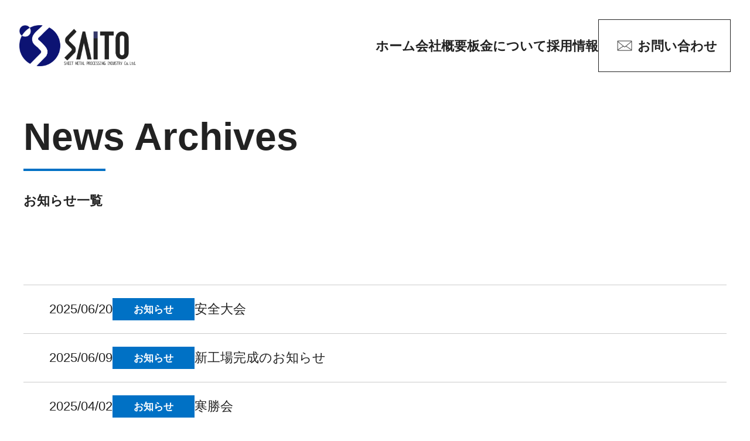

--- FILE ---
content_type: text/html; charset=UTF-8
request_url: https://s-bankin.com/news_archives
body_size: 9199
content:
        <!DOCTYPE html>
<html lang="ja">

<head>
    <meta charset="UTF-8">
    <meta http-equiv="X-UA-Compatible" content="IE=edge">
    <meta name="viewport" content="width=device-width, initial-scale=1.0">
    <link rel="stylesheet" type="text/css" href="https://s-bankin.com/wp-content/themes/saitou_bankin/slick/slick.css" media="screen" />
    <link rel="stylesheet" type="text/css" href="https://s-bankin.com/wp-content/themes/saitou_bankin/slick/slick-theme.css" media="screen" />

    <!-- アナリティクス -->

    <meta name='robots' content='max-image-preview:large' />
<link rel="alternate" type="application/rss+xml" title="斎藤板金工業所 &raquo; フィード" href="https://s-bankin.com/feed" />
<link rel="alternate" type="application/rss+xml" title="斎藤板金工業所 &raquo; コメントフィード" href="https://s-bankin.com/comments/feed" />
<link rel="alternate" title="oEmbed (JSON)" type="application/json+oembed" href="https://s-bankin.com/wp-json/oembed/1.0/embed?url=https%3A%2F%2Fs-bankin.com%2Fnews_archives" />
<link rel="alternate" title="oEmbed (XML)" type="text/xml+oembed" href="https://s-bankin.com/wp-json/oembed/1.0/embed?url=https%3A%2F%2Fs-bankin.com%2Fnews_archives&#038;format=xml" />

<!-- SEO SIMPLE PACK 3.0.0 -->
<title>お知らせ一覧 | 斎藤板金工業所</title>
<link rel="canonical" href="https://s-bankin.com/news_archives">
<meta property="og:locale" content="ja_JP">
<meta property="og:type" content="article">
<meta property="og:title" content="お知らせ一覧 | 斎藤板金工業所">
<meta property="og:url" content="https://s-bankin.com/news_archives">
<meta property="og:site_name" content="斎藤板金工業所">
<meta name="twitter:card" content="summary_large_image">
<!-- Google Analytics (gtag.js) -->
<script async src="https://www.googletagmanager.com/gtag/js?id=G-Q60QLXZ8R3"></script>
<script>
	window.dataLayer = window.dataLayer || [];
	function gtag(){dataLayer.push(arguments);}
	gtag("js", new Date());
	gtag("config", "G-Q60QLXZ8R3");
</script>
<!-- / SEO SIMPLE PACK -->

<style id='wp-img-auto-sizes-contain-inline-css' type='text/css'>
img:is([sizes=auto i],[sizes^="auto," i]){contain-intrinsic-size:3000px 1500px}
/*# sourceURL=wp-img-auto-sizes-contain-inline-css */
</style>
<style id='wp-emoji-styles-inline-css' type='text/css'>

	img.wp-smiley, img.emoji {
		display: inline !important;
		border: none !important;
		box-shadow: none !important;
		height: 1em !important;
		width: 1em !important;
		margin: 0 0.07em !important;
		vertical-align: -0.1em !important;
		background: none !important;
		padding: 0 !important;
	}
/*# sourceURL=wp-emoji-styles-inline-css */
</style>
<style id='wp-block-library-inline-css' type='text/css'>
:root{--wp-block-synced-color:#7a00df;--wp-block-synced-color--rgb:122,0,223;--wp-bound-block-color:var(--wp-block-synced-color);--wp-editor-canvas-background:#ddd;--wp-admin-theme-color:#007cba;--wp-admin-theme-color--rgb:0,124,186;--wp-admin-theme-color-darker-10:#006ba1;--wp-admin-theme-color-darker-10--rgb:0,107,160.5;--wp-admin-theme-color-darker-20:#005a87;--wp-admin-theme-color-darker-20--rgb:0,90,135;--wp-admin-border-width-focus:2px}@media (min-resolution:192dpi){:root{--wp-admin-border-width-focus:1.5px}}.wp-element-button{cursor:pointer}:root .has-very-light-gray-background-color{background-color:#eee}:root .has-very-dark-gray-background-color{background-color:#313131}:root .has-very-light-gray-color{color:#eee}:root .has-very-dark-gray-color{color:#313131}:root .has-vivid-green-cyan-to-vivid-cyan-blue-gradient-background{background:linear-gradient(135deg,#00d084,#0693e3)}:root .has-purple-crush-gradient-background{background:linear-gradient(135deg,#34e2e4,#4721fb 50%,#ab1dfe)}:root .has-hazy-dawn-gradient-background{background:linear-gradient(135deg,#faaca8,#dad0ec)}:root .has-subdued-olive-gradient-background{background:linear-gradient(135deg,#fafae1,#67a671)}:root .has-atomic-cream-gradient-background{background:linear-gradient(135deg,#fdd79a,#004a59)}:root .has-nightshade-gradient-background{background:linear-gradient(135deg,#330968,#31cdcf)}:root .has-midnight-gradient-background{background:linear-gradient(135deg,#020381,#2874fc)}:root{--wp--preset--font-size--normal:16px;--wp--preset--font-size--huge:42px}.has-regular-font-size{font-size:1em}.has-larger-font-size{font-size:2.625em}.has-normal-font-size{font-size:var(--wp--preset--font-size--normal)}.has-huge-font-size{font-size:var(--wp--preset--font-size--huge)}.has-text-align-center{text-align:center}.has-text-align-left{text-align:left}.has-text-align-right{text-align:right}.has-fit-text{white-space:nowrap!important}#end-resizable-editor-section{display:none}.aligncenter{clear:both}.items-justified-left{justify-content:flex-start}.items-justified-center{justify-content:center}.items-justified-right{justify-content:flex-end}.items-justified-space-between{justify-content:space-between}.screen-reader-text{border:0;clip-path:inset(50%);height:1px;margin:-1px;overflow:hidden;padding:0;position:absolute;width:1px;word-wrap:normal!important}.screen-reader-text:focus{background-color:#ddd;clip-path:none;color:#444;display:block;font-size:1em;height:auto;left:5px;line-height:normal;padding:15px 23px 14px;text-decoration:none;top:5px;width:auto;z-index:100000}html :where(.has-border-color){border-style:solid}html :where([style*=border-top-color]){border-top-style:solid}html :where([style*=border-right-color]){border-right-style:solid}html :where([style*=border-bottom-color]){border-bottom-style:solid}html :where([style*=border-left-color]){border-left-style:solid}html :where([style*=border-width]){border-style:solid}html :where([style*=border-top-width]){border-top-style:solid}html :where([style*=border-right-width]){border-right-style:solid}html :where([style*=border-bottom-width]){border-bottom-style:solid}html :where([style*=border-left-width]){border-left-style:solid}html :where(img[class*=wp-image-]){height:auto;max-width:100%}:where(figure){margin:0 0 1em}html :where(.is-position-sticky){--wp-admin--admin-bar--position-offset:var(--wp-admin--admin-bar--height,0px)}@media screen and (max-width:600px){html :where(.is-position-sticky){--wp-admin--admin-bar--position-offset:0px}}

/*# sourceURL=wp-block-library-inline-css */
</style><style id='global-styles-inline-css' type='text/css'>
:root{--wp--preset--aspect-ratio--square: 1;--wp--preset--aspect-ratio--4-3: 4/3;--wp--preset--aspect-ratio--3-4: 3/4;--wp--preset--aspect-ratio--3-2: 3/2;--wp--preset--aspect-ratio--2-3: 2/3;--wp--preset--aspect-ratio--16-9: 16/9;--wp--preset--aspect-ratio--9-16: 9/16;--wp--preset--color--black: #000000;--wp--preset--color--cyan-bluish-gray: #abb8c3;--wp--preset--color--white: #ffffff;--wp--preset--color--pale-pink: #f78da7;--wp--preset--color--vivid-red: #cf2e2e;--wp--preset--color--luminous-vivid-orange: #ff6900;--wp--preset--color--luminous-vivid-amber: #fcb900;--wp--preset--color--light-green-cyan: #7bdcb5;--wp--preset--color--vivid-green-cyan: #00d084;--wp--preset--color--pale-cyan-blue: #8ed1fc;--wp--preset--color--vivid-cyan-blue: #0693e3;--wp--preset--color--vivid-purple: #9b51e0;--wp--preset--gradient--vivid-cyan-blue-to-vivid-purple: linear-gradient(135deg,rgb(6,147,227) 0%,rgb(155,81,224) 100%);--wp--preset--gradient--light-green-cyan-to-vivid-green-cyan: linear-gradient(135deg,rgb(122,220,180) 0%,rgb(0,208,130) 100%);--wp--preset--gradient--luminous-vivid-amber-to-luminous-vivid-orange: linear-gradient(135deg,rgb(252,185,0) 0%,rgb(255,105,0) 100%);--wp--preset--gradient--luminous-vivid-orange-to-vivid-red: linear-gradient(135deg,rgb(255,105,0) 0%,rgb(207,46,46) 100%);--wp--preset--gradient--very-light-gray-to-cyan-bluish-gray: linear-gradient(135deg,rgb(238,238,238) 0%,rgb(169,184,195) 100%);--wp--preset--gradient--cool-to-warm-spectrum: linear-gradient(135deg,rgb(74,234,220) 0%,rgb(151,120,209) 20%,rgb(207,42,186) 40%,rgb(238,44,130) 60%,rgb(251,105,98) 80%,rgb(254,248,76) 100%);--wp--preset--gradient--blush-light-purple: linear-gradient(135deg,rgb(255,206,236) 0%,rgb(152,150,240) 100%);--wp--preset--gradient--blush-bordeaux: linear-gradient(135deg,rgb(254,205,165) 0%,rgb(254,45,45) 50%,rgb(107,0,62) 100%);--wp--preset--gradient--luminous-dusk: linear-gradient(135deg,rgb(255,203,112) 0%,rgb(199,81,192) 50%,rgb(65,88,208) 100%);--wp--preset--gradient--pale-ocean: linear-gradient(135deg,rgb(255,245,203) 0%,rgb(182,227,212) 50%,rgb(51,167,181) 100%);--wp--preset--gradient--electric-grass: linear-gradient(135deg,rgb(202,248,128) 0%,rgb(113,206,126) 100%);--wp--preset--gradient--midnight: linear-gradient(135deg,rgb(2,3,129) 0%,rgb(40,116,252) 100%);--wp--preset--font-size--small: 13px;--wp--preset--font-size--medium: 20px;--wp--preset--font-size--large: 36px;--wp--preset--font-size--x-large: 42px;--wp--preset--spacing--20: 0.44rem;--wp--preset--spacing--30: 0.67rem;--wp--preset--spacing--40: 1rem;--wp--preset--spacing--50: 1.5rem;--wp--preset--spacing--60: 2.25rem;--wp--preset--spacing--70: 3.38rem;--wp--preset--spacing--80: 5.06rem;--wp--preset--shadow--natural: 6px 6px 9px rgba(0, 0, 0, 0.2);--wp--preset--shadow--deep: 12px 12px 50px rgba(0, 0, 0, 0.4);--wp--preset--shadow--sharp: 6px 6px 0px rgba(0, 0, 0, 0.2);--wp--preset--shadow--outlined: 6px 6px 0px -3px rgb(255, 255, 255), 6px 6px rgb(0, 0, 0);--wp--preset--shadow--crisp: 6px 6px 0px rgb(0, 0, 0);}:where(.is-layout-flex){gap: 0.5em;}:where(.is-layout-grid){gap: 0.5em;}body .is-layout-flex{display: flex;}.is-layout-flex{flex-wrap: wrap;align-items: center;}.is-layout-flex > :is(*, div){margin: 0;}body .is-layout-grid{display: grid;}.is-layout-grid > :is(*, div){margin: 0;}:where(.wp-block-columns.is-layout-flex){gap: 2em;}:where(.wp-block-columns.is-layout-grid){gap: 2em;}:where(.wp-block-post-template.is-layout-flex){gap: 1.25em;}:where(.wp-block-post-template.is-layout-grid){gap: 1.25em;}.has-black-color{color: var(--wp--preset--color--black) !important;}.has-cyan-bluish-gray-color{color: var(--wp--preset--color--cyan-bluish-gray) !important;}.has-white-color{color: var(--wp--preset--color--white) !important;}.has-pale-pink-color{color: var(--wp--preset--color--pale-pink) !important;}.has-vivid-red-color{color: var(--wp--preset--color--vivid-red) !important;}.has-luminous-vivid-orange-color{color: var(--wp--preset--color--luminous-vivid-orange) !important;}.has-luminous-vivid-amber-color{color: var(--wp--preset--color--luminous-vivid-amber) !important;}.has-light-green-cyan-color{color: var(--wp--preset--color--light-green-cyan) !important;}.has-vivid-green-cyan-color{color: var(--wp--preset--color--vivid-green-cyan) !important;}.has-pale-cyan-blue-color{color: var(--wp--preset--color--pale-cyan-blue) !important;}.has-vivid-cyan-blue-color{color: var(--wp--preset--color--vivid-cyan-blue) !important;}.has-vivid-purple-color{color: var(--wp--preset--color--vivid-purple) !important;}.has-black-background-color{background-color: var(--wp--preset--color--black) !important;}.has-cyan-bluish-gray-background-color{background-color: var(--wp--preset--color--cyan-bluish-gray) !important;}.has-white-background-color{background-color: var(--wp--preset--color--white) !important;}.has-pale-pink-background-color{background-color: var(--wp--preset--color--pale-pink) !important;}.has-vivid-red-background-color{background-color: var(--wp--preset--color--vivid-red) !important;}.has-luminous-vivid-orange-background-color{background-color: var(--wp--preset--color--luminous-vivid-orange) !important;}.has-luminous-vivid-amber-background-color{background-color: var(--wp--preset--color--luminous-vivid-amber) !important;}.has-light-green-cyan-background-color{background-color: var(--wp--preset--color--light-green-cyan) !important;}.has-vivid-green-cyan-background-color{background-color: var(--wp--preset--color--vivid-green-cyan) !important;}.has-pale-cyan-blue-background-color{background-color: var(--wp--preset--color--pale-cyan-blue) !important;}.has-vivid-cyan-blue-background-color{background-color: var(--wp--preset--color--vivid-cyan-blue) !important;}.has-vivid-purple-background-color{background-color: var(--wp--preset--color--vivid-purple) !important;}.has-black-border-color{border-color: var(--wp--preset--color--black) !important;}.has-cyan-bluish-gray-border-color{border-color: var(--wp--preset--color--cyan-bluish-gray) !important;}.has-white-border-color{border-color: var(--wp--preset--color--white) !important;}.has-pale-pink-border-color{border-color: var(--wp--preset--color--pale-pink) !important;}.has-vivid-red-border-color{border-color: var(--wp--preset--color--vivid-red) !important;}.has-luminous-vivid-orange-border-color{border-color: var(--wp--preset--color--luminous-vivid-orange) !important;}.has-luminous-vivid-amber-border-color{border-color: var(--wp--preset--color--luminous-vivid-amber) !important;}.has-light-green-cyan-border-color{border-color: var(--wp--preset--color--light-green-cyan) !important;}.has-vivid-green-cyan-border-color{border-color: var(--wp--preset--color--vivid-green-cyan) !important;}.has-pale-cyan-blue-border-color{border-color: var(--wp--preset--color--pale-cyan-blue) !important;}.has-vivid-cyan-blue-border-color{border-color: var(--wp--preset--color--vivid-cyan-blue) !important;}.has-vivid-purple-border-color{border-color: var(--wp--preset--color--vivid-purple) !important;}.has-vivid-cyan-blue-to-vivid-purple-gradient-background{background: var(--wp--preset--gradient--vivid-cyan-blue-to-vivid-purple) !important;}.has-light-green-cyan-to-vivid-green-cyan-gradient-background{background: var(--wp--preset--gradient--light-green-cyan-to-vivid-green-cyan) !important;}.has-luminous-vivid-amber-to-luminous-vivid-orange-gradient-background{background: var(--wp--preset--gradient--luminous-vivid-amber-to-luminous-vivid-orange) !important;}.has-luminous-vivid-orange-to-vivid-red-gradient-background{background: var(--wp--preset--gradient--luminous-vivid-orange-to-vivid-red) !important;}.has-very-light-gray-to-cyan-bluish-gray-gradient-background{background: var(--wp--preset--gradient--very-light-gray-to-cyan-bluish-gray) !important;}.has-cool-to-warm-spectrum-gradient-background{background: var(--wp--preset--gradient--cool-to-warm-spectrum) !important;}.has-blush-light-purple-gradient-background{background: var(--wp--preset--gradient--blush-light-purple) !important;}.has-blush-bordeaux-gradient-background{background: var(--wp--preset--gradient--blush-bordeaux) !important;}.has-luminous-dusk-gradient-background{background: var(--wp--preset--gradient--luminous-dusk) !important;}.has-pale-ocean-gradient-background{background: var(--wp--preset--gradient--pale-ocean) !important;}.has-electric-grass-gradient-background{background: var(--wp--preset--gradient--electric-grass) !important;}.has-midnight-gradient-background{background: var(--wp--preset--gradient--midnight) !important;}.has-small-font-size{font-size: var(--wp--preset--font-size--small) !important;}.has-medium-font-size{font-size: var(--wp--preset--font-size--medium) !important;}.has-large-font-size{font-size: var(--wp--preset--font-size--large) !important;}.has-x-large-font-size{font-size: var(--wp--preset--font-size--x-large) !important;}
/*# sourceURL=global-styles-inline-css */
</style>

<style id='classic-theme-styles-inline-css' type='text/css'>
/*! This file is auto-generated */
.wp-block-button__link{color:#fff;background-color:#32373c;border-radius:9999px;box-shadow:none;text-decoration:none;padding:calc(.667em + 2px) calc(1.333em + 2px);font-size:1.125em}.wp-block-file__button{background:#32373c;color:#fff;text-decoration:none}
/*# sourceURL=/wp-includes/css/classic-themes.min.css */
</style>
<link rel='stylesheet' id='wpfront-scroll-top-css' href='https://s-bankin.com/wp-content/plugins/wpfront-scroll-top/css/wpfront-scroll-top.min.css?ver=2.0.7.08086' type='text/css' media='all' />
<link rel='stylesheet' id='habakiri-style-css' href='https://s-bankin.com/wp-content/themes/habakiri/style.css?ver=6.9' type='text/css' media='all' />
<link rel='stylesheet' id='saitou_bankin-style-css' href='https://s-bankin.com/wp-content/themes/saitou_bankin/style.css?ver=6.9' type='text/css' media='all' />
<link rel='stylesheet' id='habakiri-assets-css' href='https://s-bankin.com/wp-content/themes/habakiri/css/assets.min.css?ver=6.9' type='text/css' media='all' />
<link rel='stylesheet' id='habakiri-css' href='https://s-bankin.com/wp-content/themes/habakiri/style.min.css?ver=20241121030418' type='text/css' media='all' />
<link rel='stylesheet' id='saitou_bankin-css' href='https://s-bankin.com/wp-content/themes/saitou_bankin/style.css?ver=20241121030418' type='text/css' media='all' />
<link rel='stylesheet' id='tablepress-default-css' href='https://s-bankin.com/wp-content/plugins/tablepress/css/build/default.css?ver=2.0.4' type='text/css' media='all' />
<script type="text/javascript" src="https://s-bankin.com/wp-includes/js/jquery/jquery.min.js?ver=3.7.1" id="jquery-core-js"></script>
<script type="text/javascript" src="https://s-bankin.com/wp-includes/js/jquery/jquery-migrate.min.js?ver=3.4.1" id="jquery-migrate-js"></script>
<link rel="https://api.w.org/" href="https://s-bankin.com/wp-json/" /><link rel="alternate" title="JSON" type="application/json" href="https://s-bankin.com/wp-json/wp/v2/pages/10" /><link rel="EditURI" type="application/rsd+xml" title="RSD" href="https://s-bankin.com/xmlrpc.php?rsd" />
<meta name="generator" content="WordPress 6.9" />
<link rel='shortlink' href='https://s-bankin.com/?p=10' />
		<style>
		/* Safari 6.1+ (10.0 is the latest version of Safari at this time) */
		@media (max-width: 991px) and (min-color-index: 0) and (-webkit-min-device-pixel-ratio: 0) { @media () {
			display: block !important;
			.header__col {
				width: 100%;
			}
		}}
		</style>
		<style>a{color:#337ab7}a:focus,a:active,a:hover{color:#23527c}.site-branding a{color:#000}.responsive-nav a{color:#000;font-size:12px}.responsive-nav a small{color:#777;font-size:10px}.responsive-nav a:hover small,.responsive-nav a:active small,.responsive-nav .current-menu-item small,.responsive-nav .current-menu-ancestor small,.responsive-nav .current-menu-parent small,.responsive-nav .current_page_item small,.responsive-nav .current_page_parent small{color:#777}.responsive-nav .menu>.menu-item>a,.header--transparency.header--fixed--is_scrolled .responsive-nav .menu>.menu-item>a{background-color:transparent;padding:23px 15px}.responsive-nav .menu>.menu-item>a:hover,.responsive-nav .menu>.menu-item>a:active,.responsive-nav .menu>.current-menu-item>a,.responsive-nav .menu>.current-menu-ancestor>a,.responsive-nav .menu>.current-menu-parent>a,.responsive-nav .menu>.current_page_item>a,.responsive-nav .menu>.current_page_parent>a,.header--transparency.header--fixed--is_scrolled .responsive-nav .menu>.menu-item>a:hover,.header--transparency.header--fixed--is_scrolled .responsive-nav .menu>.menu-item>a:active,.header--transparency.header--fixed--is_scrolled .responsive-nav .menu>.current-menu-item>a,.header--transparency.header--fixed--is_scrolled .responsive-nav .menu>.current-menu-ancestor>a,.header--transparency.header--fixed--is_scrolled .responsive-nav .menu>.current-menu-parent>a,.header--transparency.header--fixed--is_scrolled .responsive-nav .menu>.current_page_item>a,.header--transparency.header--fixed--is_scrolled .responsive-nav .menu>.current_page_parent>a{background-color:transparent;color:#337ab7}.responsive-nav .sub-menu a{background-color:#000;color:#777}.responsive-nav .sub-menu a:hover,.responsive-nav .sub-menu a:active,.responsive-nav .sub-menu .current-menu-item a,.responsive-nav .sub-menu .current-menu-ancestor a,.responsive-nav .sub-menu .current-menu-parent a,.responsive-nav .sub-menu .current_page_item a,.responsive-nav .sub-menu .current_page_parent a{background-color:#191919;color:#337ab7}.off-canvas-nav{font-size:12px}.responsive-nav,.header--transparency.header--fixed--is_scrolled .responsive-nav{background-color:transparent}#responsive-btn{background-color:transparent;border-color:#eee;color:#000}#responsive-btn:hover{background-color:#f5f5f5;border-color:#eee;color:#000}.habakiri-slider__transparent-layer{background-color:rgba( 0,0,0, 0.1 )}.page-header{background-color:#222;color:#fff}.pagination>li>a{color:#337ab7}.pagination>li>span{background-color:#337ab7;border-color:#337ab7}.pagination>li>a:focus,.pagination>li>a:hover,.pagination>li>span:focus,.pagination>li>span:hover{color:#23527c}.header{background-color:#fff}.header--transparency.header--fixed--is_scrolled{background-color:#fff !important}.footer{background-color:#111113}.footer-widget-area a{color:#777}.footer-widget-area,.footer-widget-area .widget_calendar #wp-calendar caption{color:#555}.footer-widget-area .widget_calendar #wp-calendar,.footer-widget-area .widget_calendar #wp-calendar *{border-color:#555}@media(min-width:992px){.responsive-nav{display:block}.off-canvas-nav,#responsive-btn{display:none !important}.header--2row{padding-bottom:0}.header--2row .header__col,.header--center .header__col{display:block}.header--2row .responsive-nav,.header--center .responsive-nav{margin-right:-1000px;margin-left:-1000px;padding-right:1000px;padding-left:1000px}.header--2row .site-branding,.header--center .site-branding{padding-bottom:0}.header--center .site-branding{text-align:center}}</style><link rel="icon" href="https://s-bankin.com/wp-content/uploads/2022/11/cropped-favicon-32x32.png" sizes="32x32" />
<link rel="icon" href="https://s-bankin.com/wp-content/uploads/2022/11/cropped-favicon-192x192.png" sizes="192x192" />
<link rel="apple-touch-icon" href="https://s-bankin.com/wp-content/uploads/2022/11/cropped-favicon-180x180.png" />
<meta name="msapplication-TileImage" content="https://s-bankin.com/wp-content/uploads/2022/11/cropped-favicon-270x270.png" />
</head>

<body>
    <div id="container">
        <header id="header" class="header">
            <div class="header__logo">
                <a href="https://s-bankin.com">
                    <img src="https://s-bankin.com/wp-content/themes/saitou_bankin/images/logo.png" alt="logo">
                </a>
            </div>
            <nav class="header__nav">
                <ul id="menu-global" class="header__nav--main"><li id="menu-item-12" class="menu-item menu-item-type-custom menu-item-object-custom menu-item-home menu-item-12"><a href="https://s-bankin.com/">ホーム</a></li>
<li id="menu-item-131" class="menu-item menu-item-type-post_type menu-item-object-page menu-item-131"><a href="https://s-bankin.com/about">会社概要</a></li>
<li id="menu-item-130" class="menu-item menu-item-type-post_type menu-item-object-page menu-item-130"><a href="https://s-bankin.com/about-bankin">板金について</a></li>
<li id="menu-item-129" class="menu-item menu-item-type-post_type menu-item-object-page menu-item-129"><a href="https://s-bankin.com/recruit">採用情報</a></li>
</ul>                <div class="header__nav--contact">
                    <a href="https://s-bankin.com/contact">
                        <img src="https://s-bankin.com/wp-content/themes/saitou_bankin/images/mail.png" alt="mail">
                        <span>お問い合わせ</span>
                    </a>
                </div>
            </nav>
            <div class="header__nav--ber">
                <span></span>
                <span></span>
                <span></span>
            </div>
            <!-- end #header -->
        </header>
        <main>
                            <div class="header__ttl">
                    <div class="header__ttl--eg">News Archives</div>
                    <span class="header__ttl--line"></span>
                    <div class="header__ttl--jp">お知らせ一覧</div>
                </div>
            
        <article class="page__article">
            <section class="page__contents page__contents--archives">
                <div class="newsArchives__list">
                                            <ul class="newsArchives__wrap">
                                                            <li class="news__wrap--item">
                                    <a href="https://s-bankin.com/archives/981">
                                        <div class="news__item--time">
                                            2025/06/20                                        </div>
                                        <div class="news__item--category">
                                            お知らせ                                        </div>
                                        <div class="news__item--ttl">
                                            安全大会                                                                                    </div>
                                    </a>
                                </li>
                                                            <li class="news__wrap--item">
                                    <a href="https://s-bankin.com/archives/875">
                                        <div class="news__item--time">
                                            2025/06/09                                        </div>
                                        <div class="news__item--category">
                                            お知らせ                                        </div>
                                        <div class="news__item--ttl">
                                            新工場完成のお知らせ                                                                                    </div>
                                    </a>
                                </li>
                                                            <li class="news__wrap--item">
                                    <a href="https://s-bankin.com/archives/666">
                                        <div class="news__item--time">
                                            2025/04/02                                        </div>
                                        <div class="news__item--category">
                                            お知らせ                                        </div>
                                        <div class="news__item--ttl">
                                            寒勝会                                                                                    </div>
                                    </a>
                                </li>
                                                            <li class="news__wrap--item">
                                    <a href="https://s-bankin.com/archives/582">
                                        <div class="news__item--time">
                                            2025/02/18                                        </div>
                                        <div class="news__item--category">
                                            お知らせ                                        </div>
                                        <div class="news__item--ttl">
                                            新年会                                                                                    </div>
                                    </a>
                                </li>
                                                            <li class="news__wrap--item">
                                    <a href="https://s-bankin.com/archives/505">
                                        <div class="news__item--time">
                                            2024/11/15                                        </div>
                                        <div class="news__item--category">
                                            お知らせ                                        </div>
                                        <div class="news__item--ttl">
                                            いも煮会しました！                                                                                    </div>
                                    </a>
                                </li>
                                                            <li class="news__wrap--item">
                                    <a href="https://s-bankin.com/archives/379">
                                        <div class="news__item--time">
                                            2024/08/01                                        </div>
                                        <div class="news__item--category">
                                            お知らせ                                        </div>
                                        <div class="news__item--ttl">
                                            新工場着工のお知らせ                                                                                    </div>
                                    </a>
                                </li>
                                                            <li class="news__wrap--item">
                                    <a href="https://s-bankin.com/archives/112">
                                        <div class="news__item--time">
                                            2022/11/17                                        </div>
                                        <div class="news__item--category">
                                            お知らせ                                        </div>
                                        <div class="news__item--ttl">
                                            Webサイトをリニューアルしました！                                                                                    </div>
                                    </a>
                                </li>
                                                                    </div>
                <div class="newsArchives__pagenum">
                                    </div>
            </section>
            <!-- end article -->
        </article>

            <!-- end main --></main>

    <footer id="footer" class="footer">
    	<div class="footer__contact">
    		<span class="footer__contact--logo">
    			<a href="https://s-bankin.com"><img src="https://s-bankin.com/wp-content/themes/saitou_bankin/images/logo.png" alt="logo"></a>
    		</span>
    		<span class="footer__contact--icon">
    			<a href="https://s-bankin.com/contact"><img src="https://s-bankin.com/wp-content/themes/saitou_bankin/images/mail.png" alt="mail"></a>
    		</span>
    		<span class="footer__contact--icon">
    			<a href="tel:0235245112"><img src="https://s-bankin.com/wp-content/themes/saitou_bankin/images/tell.png" alt="tell"></a>
    		</span>
    	</div>
    	<div class="footer__add">
    		<div class="footer__add--text">
    			<div>
    				<span class="footer__addText--ttl">本社</span>
    				<p class="footer__addText--add">
    					〒997-0012<br>
    					山形県鶴岡市道形字二ツ屋64-1<br>
    					営業時間：8:15～17:15<br>
    					TEL：0235-24-5112<br>
    					FAX：0235-24-5984
    				</p>
    			</div>
    			<div>
    				<span class="footer__addText--ttl">建築部</span>
    				<p class="footer__addText--add">
    					〒997-0012<br>
    					山形県鶴岡市道形字二ツ屋63-1<br>
    					営業時間：7:40～17:30<br>
    					※10/1～3/31は7:40～17:10<br>
    					TEL：0235-64-1255<br>
    					FAX：0235-64-1270
    				</p>
    			</div>
    		</div>
    		<div class="footer__add--map">
    			<iframe src="https://www.google.com/maps/embed?pb=!1m18!1m12!1m3!1d17600.173905508957!2d139.84398620008588!3d38.75680937777573!2m3!1f0!2f0!3f0!3m2!1i1024!2i768!4f13.1!3m3!1m2!1s0x5f8c1bae9050d31b%3A0xe5120d30163b7abd!2z44CSOTk3LTAwMTIg5bGx5b2i55yM6ba05bKh5biC6YGT5b2i5LqM44OE5bGL77yW77yU4oiS77yR!5e0!3m2!1sja!2sjp!4v1667541462707!5m2!1sja!2sjp" width="100%" style="border:0;" allowfullscreen="" loading="lazy" referrerpolicy="no-referrer-when-downgrade"></iframe>
    		</div>
    	</div>
    	<div class="footer__copyright">
    		<small>SAITO SHEET METAL PROCESSING INDUSTRY Co.,Ltd.</small>
    	</div>
    	<!-- end #footer -->
    </footer>
    <!-- end #container --></div>
    <script type="speculationrules">
{"prefetch":[{"source":"document","where":{"and":[{"href_matches":"/*"},{"not":{"href_matches":["/wp-*.php","/wp-admin/*","/wp-content/uploads/*","/wp-content/*","/wp-content/plugins/*","/wp-content/themes/saitou_bankin/*","/wp-content/themes/habakiri/*","/*\\?(.+)"]}},{"not":{"selector_matches":"a[rel~=\"nofollow\"]"}},{"not":{"selector_matches":".no-prefetch, .no-prefetch a"}}]},"eagerness":"conservative"}]}
</script>
        <div id="wpfront-scroll-top-container">
            <img src="http://s-bankin.com/wp-content/uploads/2022/11/page_top-1.png" alt="" />        </div>
                <script type="text/javascript">
            function wpfront_scroll_top_init() {
                if (typeof wpfront_scroll_top === "function" && typeof jQuery !== "undefined") {
                    wpfront_scroll_top({"scroll_offset":100,"button_width":48,"button_height":48,"button_opacity":0.8000000000000000444089209850062616169452667236328125,"button_fade_duration":200,"scroll_duration":400,"location":1,"marginX":20,"marginY":20,"hide_iframe":false,"auto_hide":false,"auto_hide_after":2,"button_action":"top","button_action_element_selector":"","button_action_container_selector":"html, body","button_action_element_offset":0});
                } else {
                    setTimeout(wpfront_scroll_top_init, 100);
                }
            }
            wpfront_scroll_top_init();
        </script>
        		<script>
		jQuery( function( $ ) {
			$( '.js-responsive-nav' ).responsive_nav( {
				direction: 'right'
			} );
		} );
		</script>
		<script type="text/javascript" src="https://s-bankin.com/wp-content/plugins/wpfront-scroll-top/js/wpfront-scroll-top.min.js?ver=2.0.7.08086" id="wpfront-scroll-top-js"></script>
<script type="text/javascript" src="https://s-bankin.com/wp-content/themes/habakiri/js/app.min.js?ver=6.9" id="habakiri-js"></script>
<script id="wp-emoji-settings" type="application/json">
{"baseUrl":"https://s.w.org/images/core/emoji/17.0.2/72x72/","ext":".png","svgUrl":"https://s.w.org/images/core/emoji/17.0.2/svg/","svgExt":".svg","source":{"concatemoji":"https://s-bankin.com/wp-includes/js/wp-emoji-release.min.js?ver=6.9"}}
</script>
<script type="module">
/* <![CDATA[ */
/*! This file is auto-generated */
const a=JSON.parse(document.getElementById("wp-emoji-settings").textContent),o=(window._wpemojiSettings=a,"wpEmojiSettingsSupports"),s=["flag","emoji"];function i(e){try{var t={supportTests:e,timestamp:(new Date).valueOf()};sessionStorage.setItem(o,JSON.stringify(t))}catch(e){}}function c(e,t,n){e.clearRect(0,0,e.canvas.width,e.canvas.height),e.fillText(t,0,0);t=new Uint32Array(e.getImageData(0,0,e.canvas.width,e.canvas.height).data);e.clearRect(0,0,e.canvas.width,e.canvas.height),e.fillText(n,0,0);const a=new Uint32Array(e.getImageData(0,0,e.canvas.width,e.canvas.height).data);return t.every((e,t)=>e===a[t])}function p(e,t){e.clearRect(0,0,e.canvas.width,e.canvas.height),e.fillText(t,0,0);var n=e.getImageData(16,16,1,1);for(let e=0;e<n.data.length;e++)if(0!==n.data[e])return!1;return!0}function u(e,t,n,a){switch(t){case"flag":return n(e,"\ud83c\udff3\ufe0f\u200d\u26a7\ufe0f","\ud83c\udff3\ufe0f\u200b\u26a7\ufe0f")?!1:!n(e,"\ud83c\udde8\ud83c\uddf6","\ud83c\udde8\u200b\ud83c\uddf6")&&!n(e,"\ud83c\udff4\udb40\udc67\udb40\udc62\udb40\udc65\udb40\udc6e\udb40\udc67\udb40\udc7f","\ud83c\udff4\u200b\udb40\udc67\u200b\udb40\udc62\u200b\udb40\udc65\u200b\udb40\udc6e\u200b\udb40\udc67\u200b\udb40\udc7f");case"emoji":return!a(e,"\ud83e\u1fac8")}return!1}function f(e,t,n,a){let r;const o=(r="undefined"!=typeof WorkerGlobalScope&&self instanceof WorkerGlobalScope?new OffscreenCanvas(300,150):document.createElement("canvas")).getContext("2d",{willReadFrequently:!0}),s=(o.textBaseline="top",o.font="600 32px Arial",{});return e.forEach(e=>{s[e]=t(o,e,n,a)}),s}function r(e){var t=document.createElement("script");t.src=e,t.defer=!0,document.head.appendChild(t)}a.supports={everything:!0,everythingExceptFlag:!0},new Promise(t=>{let n=function(){try{var e=JSON.parse(sessionStorage.getItem(o));if("object"==typeof e&&"number"==typeof e.timestamp&&(new Date).valueOf()<e.timestamp+604800&&"object"==typeof e.supportTests)return e.supportTests}catch(e){}return null}();if(!n){if("undefined"!=typeof Worker&&"undefined"!=typeof OffscreenCanvas&&"undefined"!=typeof URL&&URL.createObjectURL&&"undefined"!=typeof Blob)try{var e="postMessage("+f.toString()+"("+[JSON.stringify(s),u.toString(),c.toString(),p.toString()].join(",")+"));",a=new Blob([e],{type:"text/javascript"});const r=new Worker(URL.createObjectURL(a),{name:"wpTestEmojiSupports"});return void(r.onmessage=e=>{i(n=e.data),r.terminate(),t(n)})}catch(e){}i(n=f(s,u,c,p))}t(n)}).then(e=>{for(const n in e)a.supports[n]=e[n],a.supports.everything=a.supports.everything&&a.supports[n],"flag"!==n&&(a.supports.everythingExceptFlag=a.supports.everythingExceptFlag&&a.supports[n]);var t;a.supports.everythingExceptFlag=a.supports.everythingExceptFlag&&!a.supports.flag,a.supports.everything||((t=a.source||{}).concatemoji?r(t.concatemoji):t.wpemoji&&t.twemoji&&(r(t.twemoji),r(t.wpemoji)))});
//# sourceURL=https://s-bankin.com/wp-includes/js/wp-emoji-loader.min.js
/* ]]> */
</script>
    </body>
    <!-- nav -->
    <script>
    	jQuery(".header__nav--ber").click(function() {
    		jQuery(this).toggleClass('active_btn');
    		jQuery(".header__nav").toggleClass('active');
    	});
    	jQuery(".header__nav--main li a").click(function() {
    		jQuery(".header__nav--ber").removeClass('active_btn');
    		jQuery(".header__nav").removeClass('active');
    	});
    </script>
    <!-- top slide -->
    <script>
    	jQuery(document).ready(function() {
    		jQuery('.mv__image').slick({
    			autoplay: true,
    			autoplaySpeed: 2000,
    			slidesToShow: 1,
    			slidesToScroll: 1,
    			fade: true,
    			speed: 1500,
    			cssEase: 'linear',
    			infinite: true,
    			pauseOnHover: false,
    		});
    	});
    </script>
    <!-- about sheet metal -->
    <script>
    	jQuery(function() {
    		jQuery('.bankin__tab--ttl').click(function() {
    			jQuery('.bankin__tab--active').removeClass('bankin__tab--active');
    			jQuery(this).addClass('bankin__tab--active');
    			jQuery('.box-show').removeClass('box-show');
    			const index = jQuery(this).index();
    			jQuery('.bankin__wrap').eq(index).addClass('box-show');
    		});
    	});
    </script>

    </html>

--- FILE ---
content_type: text/css
request_url: https://s-bankin.com/wp-content/themes/saitou_bankin/style.css?ver=6.9
body_size: 6938
content:
@charset "utf-8";
/* 
Template:   habakiri
Theme Name: saitou_bankin 
*/


/*----------------------------------------------
Common --*/
html {
  scroll-behavior: smooth;
}
body {
  margin: 0;
  padding: 0;
  box-sizing: border-box;
}
body * {
  margin: 0;
  padding: 0;
  box-sizing: inherit;
  word-break: normal;
}
.sp-none {
  display: block;
}
.pc-none {
  display: none;
}
/*main{
  padding-top: 134px;
}*/
button {
  padding: 0;
  background-color: transparent;
  border: none;
  appearance: none;
  -moz-appearance: none;
  -webkit-appearance: none;
  cursor: pointer;
}


/*----------------------------------------------
Text --*/
html {
  font-size: 137.5%;
}
body {
  font-family: "メイリオ", sans-serif;
  font-size: 22px;
  line-height: 1.8;
  color: #222;
}
body * {
  word-break: break-all;
}
a {
  text-decoration: none;
  color: #222 !important;
  transition: all 0.4s;
}
a:hover {
  text-decoration: none;
  border-bottom: none;
}
h1,h2,h3,h4,h5,h6{
  line-height: 1.5;
}
.gyousyo{
  font-family: "HG行書体", "HGP行書体", cursive;
}

/*----------------------------------------------
Image --*/
img {
  max-width: 100%;
  transition: all 0.4s;
}
a img:hover {
  filter: opacity(0.75);
}


/*----------------------------------------------
more btn --*/
.btn__more {
  margin-top: 2rem;
}
.btn__more a {
  margin: 0 auto;
  padding: 1.75rem 2rem;
  max-width: 500px;
  border: 1px solid #0071c5;
  background-color: #0071c5;
  display: flex;
  justify-content: space-between;
  align-items: center;
}
.btn__more a:hover {
  border: 1px solid #222;
  background-color: #fff;
}
.btn__more--text {
  color: #fff;
  font-weight: bold;
  line-height: 1.0;
}
.btn__more a:hover .btn__more--text {
  color: #222;
}
.btn__more--circleArrow {
  position: relative;
}
.btn__circleArrow--circle::before {
  content: '';
  width: 2rem;
  height: 2rem;
  border: 1px solid #fff;
  border-radius: 50%;
  position: absolute;
  z-index: 1;
  top: 50%;
  transform: translate(-80%, -50%);
}
.btn__circleArrow--arrow {
  position: relative;
  z-index: 2;
}
.btn__circleArrow--arrow::before {
  content: '';
  width: 0.5rem;
  height: 0.5rem;
  border: 1px solid #fff;
  border-left: 0;
  border-bottom: 0;
  transform: rotate(45deg);
  transform-origin: top right;
  position: absolute;
  top: 70%;
  right: 1.5px;
}
.btn__more a:hover .btn__circleArrow--arrow::before {
  content: '';
  width: 0.5rem;
  height: 0.5rem;
  border: 1px solid #222;
  border-left: 0;
  border-bottom: 0;
  transform: rotate(45deg);
  transform-origin: top right;
  position: absolute;
  top: 70%;
  right: 1.5px;
}
.btn__circleArrow--arrow::after {
  content: '';
  width: 1rem;
  border: 1px solid #fff;
  border-left: 0;
  border-bottom: 0;
  position: absolute;
  top: 70%;
  right: 2px;
  transform: translateY(-50%);
}
.btn__more a:hover .btn__circleArrow--arrow::after {
  content: '';
  width: 1rem;
  border: 1px solid #222;
  border-left: 0;
  border-bottom: 0;
  position: absolute;
  top: 70%;
  right: 2px;
  transform: translateY(-50%);
}

/*----------------------------------------------
image more btn --*/
.btn__imagemore {
  display: block;
  position: relative;
  background-color: #0071c5;
}
.btn__imagemore img {
  width: 100%;
  height: 330px;
  object-fit: cover;
  opacity: 0.9;
  transition: 0.4s;
}
.btn__imagemore img:hover {
  opacity: 0.1 !important;
}
.btn__imagemore--wrap {
  color: #fff !important;
  font-weight: bold;
  line-height: 1.0;
  position: absolute;
  top: 50%;
  left: 50%;
  transform: translate(-50%, -50%);
  z-index: 2;
}
.btn__imagemore--circleArrow {
  position: relative;
  padding-left: 3rem;
}
.btnimagemore__circleArrow--circle::before {
  content: '';
  width: 2rem;
  height: 2rem;
  border: 1px solid #fff;
  border-radius: 50%;
  position: absolute;
  z-index: 1;
  top: 50%;
  right: -80%;
  transform: translateY(-50%);
}
.btnimagemore__circleArrow--arrow::before {
  content: '';
  width: 0.5rem;
  height: 0.5rem;
  border: 1px solid #fff;
  border-left: 0;
  border-bottom: 0;
  transform: rotate(45deg);
  transform-origin: top right;
  position: absolute;
  top: 52%;
  right: -60%;
}
.btn__imagemore a:hover .btnimagemore__circleArrow--arrow::before {
  content: '';
  width: 0.5rem;
  height: 0.5rem;
  border: 1px solid #222;
  border-left: 0;
  border-bottom: 0;
  transform: rotate(45deg);
  transform-origin: top right;
  position: absolute;
  top: 52%;
  right: 1.5px;
}
.btnimagemore__circleArrow--arrow::after {
  content: '';
  width: 1rem;
  border: 1px solid #fff;
  border-left: 0;
  border-bottom: 0;
  position: absolute;
  top: 52%;
  right: -60%;
  transform: translateY(-50%);
}
.btn__imagemore a:hover .btnimagemore__circleArrow--arrow::after {
  content: '';
  width: 1rem;
  border: 1px solid #222;
  border-left: 0;
  border-bottom: 0;
  position: absolute;
  top: 52%;
  right: 1px;
  transform: translateY(-50%);
}


/*----------------------------------------------
Table --*/
table {
  margin-top: 2rem;
  width: 100%;
}
table tbody tr td {
  border-top: 1px solid #ddd !important;
}
table tbody tr:last-child {
  border-bottom: 1px solid #ddd !important;
}
table tbody tr .column-1,
table tbody tr .column-2 {
  padding: 1rem;
}
table tbody tr .column-1 {
  width: 30%;
  font-weight: bold;
  background-color: #0071c5;
  color: #fff;
}
.about__table{
  margin-top: 2rem;
}


/*----------------------------------------------
News --*/
.news__wrap--item {
  border-top: 1px solid #ccc;
  line-height: 1.0;
}
.news__wrap--item:last-child {
  border-bottom: 1px solid #ccc;
}
.news__wrap--item a {
  padding: 1rem 2rem;
  display: flex;
  justify-content: flex-start;
  align-items: center;
  gap: 1rem;
}
.news__wrap--item a:hover {
  background-color: rgba(0,113,197,0.3);
}
.news__item--time {
  /*font-weight: bold;*/
}
.news__item--category {
  padding: 0.5rem 0.5rem;
  width: 140px;
  background-color: #0071c5;
  color: #fff;
  font-size: 0.75rem;
  font-weight: bold;
  text-align: center;
}
.news__item--new{
  margin-left: 0.5rem;
  display: inline-block;
  color: #e2041b;
}


/*----------------------------------------------
Header --*/
.header {
  padding: 1.5rem;
  width: 100%;
  display: flex;
  justify-content: space-between;
  align-items: center;
  /*position: fixed;*/
  top: 0;
  left: 0;
}
.header__logo {
  width: 200px;
}
.header__nav {
  display: flex;
  align-items: center;
  gap: 2rem;
  font-weight: bold;
}
.header__nav--main {
  display: flex;
  gap: 2rem;
  list-style: none;
}
.header__nav--main li a{
  padding: 1rem 0;
  position: relative;
}
.header__nav--main li a::after {
  position: absolute;
  left: 0;
  content: '';
  width: 100%;
  height: 2px;
  background: #0071c5;
  bottom: -1px;
  transform: scale(0, 1);
  transform-origin: right top;
  transition: transform 0.2s;
  }
.header__nav--main li a:hover::after {
  transform: scale(1, 1);
  transform-origin: left top;
}
.header__nav--contact a {
  padding: 1rem;
  display: flex;
  align-items: center;
  gap: 0.5rem;
  border: 1px solid #222;
}
.header__nav--contact a:hover {
  color: #fff !important;
  background-color: #0071c5;
  border: 1px solid #0071c5;
}
.header__nav--contact a img {
  width: 44px;
}
.header__nav--ber {
  display: none;
}
.header__ttl{
  padding: 2rem 0 0;
  width: 100%;
  background-color: #fff;
  font-weight: bold;
  line-height: 1.0;
}
.header__ttl--eg{
  margin: 0 auto 1rem;
  max-width: 1200px;
  font-size: 3rem;
  word-break: keep-all;
  line-break: strict;
  word-wrap: break-word;
  overflow-wrap: break-word;
}
.header__ttl--line{
  margin: 0 auto;
  max-width: 1200px;
  display: block;
  position: relative;
}
.header__ttl--line::before{
  content: '';
  width: 140px;
  height: 4px;
  background-color: #0071c5;
  position: absolute;
}
.header__ttl--jp{
  margin: 0 auto;
  padding-top: 2rem;
  max-width: 1200px;
}
.header__ttl--text {
  margin: 0 auto 1rem;
  max-width: 1200px;
  font-size: 2rem;
}


/*----------------------------------------------
Footer --*/
.footer {
  padding: 6rem 0 0;
  background-color: #fff !important;
}
.footer__contact {
  margin: 0 auto 2rem;
  max-width: 1200px;
  display: flex;
  justify-content: flex-start;
  align-items: center;
  gap: 1rem;
}
.footer__contact--logo {
  width: 300px;
}
.footer__contact--icon a {
  width: 70px;
  height: 70px;
  display: block;
  border: 1px solid #222;
  border-radius: 50%;
}
.footer__contact--icon a:hover {
  border: 1px solid #0c1373;
}
.footer__contact--icon a:hover img {
  transform: scale(1.5) rotate(10deg);
}
.footer__contact--icon a img {
  width: 70px;
  transition: .2s;
}
.footer__add {
  margin: 0 auto 2rem;
  max-width: 1200px;
  display: flex;
  gap: 2rem;
}
.footer__add--text {
  width: 35%;
}
.footer__add--text div {
  margin-bottom: 1rem;
}
.footer__addText--ttl {
  font-weight: bold;
}
.footer__add--map {
  width: 65%;
  height: auto;
}
.footer__add--map iframe {
  height: 100%;
}
.footer__copyright {
  padding: 0.5rem;
  color: #fff;
  text-align: center;
  background-color: #0c1373;
}


/*----------------------------------------------
Front page --*/
/*front common*/
.front__article {
  margin: 0 auto;
  width: 100%;
}
.front__section{
  margin: 6rem auto 0;
  max-width: 1200px;
}
.front__ttl {
  margin-bottom: 2rem;
  text-align: center;
}
.front__ttl--eg {
  display: block;
  font-size: 2.5rem;
  font-weight: bold;
  line-height: 1.0;
  word-break: keep-all;
  line-break: strict;
  word-wrap: break-word;
  overflow-wrap: break-word;
}
.front__ttl--jp {
  display: inline-block;
  color: #0071c5;
  font-weight: bold;
}

/*#MV*/
.mv {
  margin: 0 auto;
  padding: 0;
  max-width: 100%;
  display: flex;
}
.mv__text {
  width: 10%;
  display: flex;
  justify-content: center;
  align-items: center;
  color: #fff !important;
  background-color: #0071c5;
}
.mv__text--center {
  font-size: 1.25rem;
  font-weight: bold;
  writing-mode: vertical-rl;
  display: inline-block;
}
.mv__image {
  width: 90%;
  height: 100%;
}
.mv__image img{
  width: 100%;
  height: 79vh;
  object-fit: cover;
}
.mv .slick-prev:before,
.mv .slick-next:before{
  opacity: 0;
}

/*#ABOUT*/
.about {
  display: flex;
  gap: 2rem;
}
.about__image{
  width: 55%;
}
.about__image img{
  width: 100%;
  height: 100%;
  object-fit: cover;
}
.about__text{
  width: 45%;
}
.about__text--ttl {
  font-size: 1.5rem;
  font-weight: bold;
  color: #0071c5;
}

/*#SHEETMETAL*/
.sheetmetal__text {
  margin-bottom: 1rem;
}
.sheetmetal__image {
  display: grid;
  grid-template-columns: 1fr 1fr;
  gap: 2rem;
}

/*#NEWS*/
.news {
  margin: 6rem auto 0;
  padding: 6rem 0;
  max-width: 100%;
  background-color: #efefef;
}
.frontNews__wrap {
  margin: 0 auto;
  max-width: 1200px;
  list-style: none;
}
.news__more{
  margin-top: 4rem;
}


/*#RECRIT*/
.recruit__flex{
  display: grid;
  grid-template-columns: 400px 1fr;
  gap: 2rem;
}
.recruit__flex--image img{
  width: 100%;
  height: 100%;
  object-fit: cover;
}

/*#KANKYO*/
.kankyo{
  margin: 6rem auto 0;
  padding: 0 0 6rem;
  max-width: 100%;
  background: linear-gradient(180deg, #fff 0%, #fff 30%, #efefef 30%, #efefef 100%);
}
.kankyo__wrap{
  margin: 0 auto;
  max-width: 1200px;
  display: grid;
  grid-template-columns: 1fr 1fr 1fr;
  gap: 2rem;
  list-style: none;
}
.kankyo__item{
}
.kankyo__item a{
  display: block;
}
.kankyo__item img{
  width: 100%;
  height: auto;
  aspect-ratio: 1/1;
  object-fit: cover;
}
.kankyo__item--data{
  margin-top: 0.5rem;
}
.kankyo__item-data--day{
  display: block;
}

/*----------------------------------------------
Single --*/
.single__article {
  margin: 6rem auto;
}
.single__wrap {
  margin: 0 auto;
  max-width: 1200px;
}
.single__ttl{
  font-size: 3rem;
  line-height: 1.5;
}
.single__date{
  margin-top: 2rem;
}
.single__date--category{
  margin-right: 1rem;
  padding: 0.5rem 1rem;
  display: inline-block;
  color: #fff;
  font-size: 0.75rem;
  font-weight: bold;
  line-height: 1.0;
  background-color: #0071c5;
}
.single__contents {
  margin: 0 auto;
  max-width: 1200px;
}
.single__contents--thumbnail{
  margin-top: 2rem;
  width: 100%;
}
.single__contents--thumbnail img{
  width: 100%;
  text-align: center;
}
.single__contents--text{
  margin-top: 1rem;
}
.single__contents--text figure img{
  margin: 1rem auto;
  width: 100%;
  text-align: center;
}
.single__contents--text p img{
  margin: 1rem auto;
  max-width: 100%;
  text-align: center;
}



/*----------------------------------------------
Page --*/
/*page common*/
.page__article {
  margin: 4rem auto 0;
  padding: 0;
}
.page__contents {
  margin: 0 auto;
  padding: 6rem 0 0;
  max-width: 1200px;
}
.page__contents--another{
  padding-top: 1rem;
}
.page__contents--another p{
  margin-bottom: 1rem;
}
.page__contents--bceee {
  margin: 0;
  padding: 6rem 0 !important;
  max-width: 100%;
  background-color: #eee;
}
.page__contents--bceeeo {
  margin: 0;
  padding: 0!important;
  max-width: 100%;
  background-color: #eee;
}
.bceee--wrap{
  margin: 0 auto;
  display: block;
  max-width: 1200px;
}
.page__contents--ttl{
  font-size: 2.25rem;
  font-weight: bold;
}
.page__contents--ttl.center {
  text-align: center;
}
.page__contents--ttl::first-letter {
  color: #0071c5;
}

/*about*/
.about__greet--ttl{
  margin-top: 1rem;
  color: #0071c5;
  font-size: 1.5rem;
  font-weight: bold;
}
.about__greet--text{
  margin-top: 2rem;
}
.about__greet--name{
  margin: 2rem 0 0 auto;
  max-width: 240px;
}
.about__greet--name img{
  width: 100%;
}
.rinen__image{
  margin-top: 2rem;
}
.rinen__ttl{
  margin-top: 2rem;
  color: #0071c5;
  font-size: 1.5rem;
  font-weight: bold;
  text-align: center;
}
.rinen__text{
  margin-top: 1rem;
}
.rinen__text--center{
  text-align: center;
}

/*about sheet metal*/
.bankin__text{
  margin-top: 2rem;
}
.bankin__video{
  margin: 2rem auto 0;
  width: 80%;
}
.bankin__video video{
  position: relative;
  max-height: 100%;
  max-width: 100%;
  height: 100%;
}
.bankin__image{
  margin-top: 2rem;
  display: grid;
  grid-template-columns: 1fr 1fr;
  gap: 2rem;
}
.bankin__tab{
  max-width: 1200px;
  margin: 0 auto;
}
.bankin__tab--btn {
  display: flex;
  justify-content: flex-start;
  text-align: center;
  list-style: none;
  padding-left: 0 !important;
  margin-bottom: 0 !important;
  ;
  gap: 2rem;
}
.bankin__tab--ttl {
  flex: 1;
  padding: 2rem 2rem 1.5rem;
  color: #0071c5;
  line-height: 1;
  font-size: 1.5rem;
  vertical-align: middle;
  font-weight: bold;
  background-color: #fff
}
.bankin__tab--ttl:hover {
  filter: opacity(0.7);
}
.bankin__tab--active {
  color: #fff;
  background-color: #0071c5;
  border-bottom: 1px solid #0071c5;
}
.bankin__tab--active:hover {
  filter: opacity(1.0);
}
.bankin__box {
  margin: 0 auto;
  background-color: #0071c5;
}
.bankin__wrap {
  display: none;
  padding: 4rem 0;
  margin: 0 auto;
}
.box-show {
  display: block;
}
.bankin__wrap--seimitu,
.bankin__wrap--kentiku{
  max-width: 1200px;
  margin: 0 auto;
  padding: 3rem 3rem 1rem;
  background-color: #fff;
}
.bankin__item{
  margin-bottom: 4rem;
}
.bankin__item--ttl{
  margin-bottom: 0.5rem;
  padding-left: 0.5rem;
  font-size: 1.5rem;
  border-left: 3px solid #0071c5;
}
.bankin__item--headtext{
  margin-top: 2rem;
  display: block;
  font-size: 1.25rem;
  color: #0071c5;
  font-weight: bold;
}
.bankin__item--grid{
  margin-top: 1rem;
  display: grid;
  grid-template-columns: 1fr 1fr;
  gap: 2rem;
}
.bankin__item--btn{
  margin-top: 2rem;
  width: 100%;
}
.bankin__item--btn a{
  display: block;
  padding: 1.5rem;
  color: #fff !important;
  font-weight: bold;
  background-color: #0071c5;
  border: 1px solid #0071c5;
}
.bankin__item--btn a:hover {
  color: #222 !important;
  background-color: #fff;
  border: 1px solid #222
}
.bankin__kakou{
  margin-bottom: 3rem;
}
.bankin__kakou--ttl{
  margin-top: 0.5rem;
  margin-bottom: 1rem;
  padding: 1rem 0.5em;
  font-size: 1.25rem;
  font-weight: normal;
  border-bottom: 1px solid #222;
}
.bankin__kakou--image{
  margin-top: 1.5rem;
  display: grid;
  grid-template-columns: 1fr 1fr 1fr;
  gap: 2rem;
  text-align: center;
}
.bankin__jirei--image{
  margin-top: 1.5rem;
  display: grid;
  grid-template-columns: 1fr 1fr;
  gap: 2rem;
  text-align: center;
}
.bankin__kakou--image img,
.bankin__jirei--image img,
.bankin__kentiku--image img {
  width: 100%;
  height: auto;
  aspect-ratio: 4/3;
  object-fit: cover;
}
.bankin__kentiku--text{
  margin-top: 1rem;
}
.bankin__kentiku--image{
  margin-top: 1rem;
  display: grid;
  grid-template-columns: 1fr 1fr;
  gap: 2rem;
}
.bankin__kakou--head{
  margin-top: 1rem;
  padding-left: 2rem;
  font-size: 100% !important;
  position: relative;
}
.bankin__kakou--head::before {
  content: '';
  width: 1.5rem;
  height: 2px;
  background-color: #0071c5;
  border-radius: 1px;
  position: absolute;
  left: 0;
  top: 7px;
}

/*recruit*/
.page__recruit--first{
  position: relative;
}
.recruit__video{
}
.recruit__video video{
  width: 100%;
  height: 80vh;
  object-fit: cover;
}
.recruit__bigimage{
  width: 100%;
  position: absolute;
  top: 50%;
  left: 50%;
  transform: translateY(-50%) translateX(-50%);
  -webkit- transform: translateY(-50%) translateX(-50%);
}
.recruit__bigttl{
  font-size: 5rem;
  color: #fff;
  font-weight: bold;
  line-height: 1.5;
  text-align: center;
  opacity: 0.8;
}
.recruit__about--wrap{
  margin-top: 2rem;
}
.recruit__about--grid{
  margin-top: 2rem;
  display: grid;
  grid-template-columns: 1fr 1fr;
  gap: 2rem;
}
.recruit__about--image img{
  width: 100%;
  height: 330px;
  object-fit: cover;
}
.recruit__about--ttl{
  font-size: 1.5rem;
  color: #0071c5;
}
.recruit__about--text{
  margin-top: 1rem;
}
.recruit__interview--wrap{
  width: 100%;
  margin: 2rem 0 3rem;
  position: relative;
}
.interview__image{
  width: 80%;
  margin: 0 0 0 auto;
}
.interview__image img{
  width: 100%;
  height: auto;
  aspect-ratio: 16/9;
  object-fit: cover;
}
.interview__text{
  position: absolute;
  top: 2rem;
}
.interview__text--spttl{
  display: none;
}
.interview__text--ttl{
  color: #0071c5;
  font-size: 2.5rem;
  font-weight: bold;
  line-height: 1.5;
}
.interview__text--ttl span{
  display: block;
}
.interview__text--profile{
  display: flex;
  flex-direction: column;
  gap: 0.5rem;
  max-width: 480px;
  margin-top: 1rem;
  padding: 2rem;
  color: #fff;
  font-weight: bold;
  background-color: #0071c5;
  opacity: 0.9;
}
.interview__profile--word,
.interview__profile--name{
  font-size: 1rem;
}
.interview__qanda--item{
  margin-top: 2rem;
}
.interview__qanda--ttl{
  margin-bottom: 1rem;
  font-size: 1.5rem;
}
.interview__qanda--ttl span {
  color: #0071c5;
}
.interview__qanda--grid{
  margin-top: 1rem;
  display: grid;
  grid-template-columns: 560px 1fr;
  align-items: center;
  gap: 1rem;
}
.interview__qanda--grid img{
  width: auto;
  height: 100%;
  aspect-ratio: 1.2/1;
  object-fit: cover;
}
.interview__qanda--timetable{
  display: flex;
  flex-direction: column;
  gap: 2rem;
}
.tametable__item{
  display: flex;
  gap: 1rem;
  align-items: center;
  font-weight: bold;
}
.tametable__item--time{
  display: inline-block;
  width: 133px;
  margin-right: 1rem;
  padding: 1rem 1rem 0.75rem;
  text-align: center;
  background-color: #0071c5;
  color: #fff;
  position: relative;
}
.tametable__item--time::after{
  content: '';
  width: 2px;
  height: 3.5rem;
  background-color: #0071c5;
  position: absolute;
  left: 50%;
  bottom: -60%;
}
.tametable__item:last-child span:after {
  content: '';
  width: 0;
  height: 0;
}
.tametable__item--works{
  display: inline-block;
  width: calc(100% - 155px);
}
.recruit__detail--item{
  margin-top: 3rem;
}
.recruit__detail--ttl{
  font-size: 1.5rem;
}
.recruit__detail--table{
  margin-top: 1rem;
  width: 100%;
}

/* contact */
.page__article--contact {
  background-color: #eee;
}
.page__contact {
  display: grid;
  grid-template-columns: 480px 1fr;
  gap: 2rem;
}
.content__contactText {
}
.content__contactText--item {
  margin-bottom: 4rem;
}
.contact__text--head {
  font-size: 1.5rem;
  font-weight: bold;
}
.contact__text--letter {
  margin-top: 1rem;
}
.contact__text--highlight {
  color: #0071c5 !important;
  font-weight: bold;
}
.contact__text--highlight a {
  /*スマホ用*/
  color: #0071c5 !important;
  font-weight: bold;
}
.content__contactForm {
  padding: 2rem;
  background-color: #fff;
}
.contact__form--wrap {
  display: flex;
  flex-direction: column;
  gap: 2rem;
}
.contact__form--ttl {
  margin-bottom: 1rem;
  display: block;
  font-weight: bold;
}
.contact__form--surely {
  margin-left: 1rem;
  padding: 0.5rem 1rem;
  display: inline-block;
  color: #fff;
  font-size: 0.75rem;
  font-weight: bold;
  line-height: 1.0;
  background-color: #0071c5;
}
.contact__form--mail input[type=email] {
  width: 100%;
}
.contact__form--name input[type=text] {
  width: 100%;
}
.contact__form--textarea textarea {
  width: 100%;
}
.contact__form--addnum input[type=text] {
  width: 20%;
}
.contact__form--btn input[type=submit] {
  padding: 2rem;
  width: 100%;
  display: block;
  color: #fff;
  text-align: center;
  font-weight: bold;
  line-height: 1.0;
  background-color: #0071c5;
  border: 1px solid #0071c5;
  transition: color .2s, background-color .2s, border-color .2s, text-decoratin .2s;
  border-radius: 0;
}
.contact__form--btn input[type=submit]:hover {
  color: #0071c5;
  background-color: #fff;
}
.contact__form--btn a {
  margin-top: 1rem;
  padding: 2rem;
  width: 100%;
  display: block;
  color: #fff !important;
  text-align: center;
  font-weight: bold;
  line-height: 1.0;
  background-color: #0071c5;
  border: 1px solid #0071c5;
  transition: color .2s, background-color .2s, border-color .2s, text-decoratin .2s;
  border-radius: 0;
}
.contact__form--btn a:hover {
  color: #0071c5 !important;
  background-color: #fff;
}
/*404*/
.notfound__text{
  margin-top: 3rem;
  text-align: center;
}


/*----------------------------------------------
News Archive --*/
.page__contents--archives{
  padding: 2rem 0 0 !important;
}
.newsArchives__wrap{
  margin: 0 auto;
  max-width: 1200px;
  list-style: none;
}
.newsArchives__pagenum{
  margin: 2rem auto 0;
  text-align: center;
  vertical-align: middle;
}
.newsArchives__pagenum a{
  padding: 1rem;
  width: 48px;
  display: inline-block;
  background-color: #0071c5;
  border: 1px solid #0071c5;
  line-height: 1.0;
  font-weight: bold;
  color: #fff !important;
}
.newsArchives__pagenum span{
  padding: 1rem;
  width: 48px;
  display: inline-block;
  background-color: #fff;
  border: 1px solid #222;
  line-height: 1.0;
  font-weight: bold;
}



/*----------------------------------------------
Animation --*/



/*----------------------------------------------
tablet --*/
@media screen and (max-width:1215px) {

  /*----------------------------------------------
  Common --*/
  /*main{
    padding-top: 110px;
  }*/
  /*----------------------------------------------
  Text --*/
  html {
    font-size: 125%;
  }
  body {
    font-size: 20px;
  }


  /*----------------------------------------------
  News --*/
  .news__wrap--item a {
    flex-wrap: wrap;
  }
  .news__item--ttl{
    width: 100%;
  }


  /*----------------------------------------------
  Header --*/
  /*.header{
    min-height: 110px;
  }*/
  .header__nav {
    flex-direction: column;
    position: fixed;
    z-index: 1000;
    top: 0;
    right: -120%;
    width: 50%;
    height: 100vh;
    transition: all 0.8s;
    background-color: #0071c5;
  }
  .header__nav--main {
    width: 100%;
    padding-top: 134px;
    flex-direction: column;
    gap: 0;
  }
  .header__nav.active {
    right: 0;
    z-index: 999;
  }
  .header__nav--main li a {
    padding: 1rem 0;
    display: block;
    color: #fff !important;
    text-align: center;
  }
  .header__nav--main li a:hover {
    color: #0071c5 !important;
    background-color: #fff;
  }
  .header__nav--contact a {
    color: #fff !important;
    border: 1px solid #fff;
  }
  .header__nav--contact a:hover {
    color: #0071c5 !important;
    background-color: #fff;
    border: 1px solid #fff;
  }
  .header__nav--ber {
    display: block;
    width: 50px;
    margin-top: 10px;
    padding: 5px;
    align-items: center;
    z-index: 9999;
  }
  .header__nav--ber span {
    display: block;
    content: '';
    width: 100%;
    height: 2px;
    margin-bottom: 10px;
    border-radius: 1px;
    background-color: #222;
    transition: 0.4s;
  }
  .header__nav--ber.active_btn span:nth-of-type(1) {
    transform: rotate(-45deg);
    margin-top: 0;
    background-color: #fff;
  }
  .header__nav--ber.active_btn span:nth-of-type(2) {
    opacity: 0;
  }
  .header__nav--ber.active_btn span:nth-of-type(3) {
    transform: rotate(45deg);
    margin-top: -24px;
    background-color: #fff;
  }
    .header__ttl{
    padding: 3rem 2rem 0;
  }


  /*----------------------------------------------
  Footer --*/
  .footer__contact {
    padding: 0 2rem;
  }
  .footer__add {
    padding: 0 2rem;
  }
  .footer__add--text {
    width: 45%;
  }
  .footer__add--map {
    width: 55%;
  }


  /*----------------------------------------------
  Front --*/
  /*front common*/
  .front__section {
    padding-left: 2rem;
    padding-right: 2rem;
  }
  /*#MV*/
  .mv__text--center {
    font-size: 1rem;
  }
  .mv__image img{
    height: 60vh;
  }
  /*#ABOUT*/
  .about {
  margin: 4rem auto 0;
  padding: 0 2rem;
  }
  .about__image img{
    height: 100%;
    object-fit: cover;
  }
  .about__text--ttl {
  font-size: 1.5rem;
  }
  /*#SHEETMETAL*/
  .sheetmetal {
    margin: 4rem auto 0;
    padding: 0 2rem;
  }
  /*#NEWS*/
  .news {
    margin: 4rem auto 0;
    padding: 6rem 2rem;
  }
  /*#KANKYO*/
  .kankyo {
    padding: 0 2rem 6rem;
  }



  /*----------------------------------------------
  Single --*/
  .single__article {
    padding: 0 2rem;
  }


  /*----------------------------------------------
  Page --*/
  .page__contents {
    padding: 4rem 2rem;
  }
  .page__contents--bceee {
    padding: 4rem 2rem !important;
  }
  /*about sheet metal*/
  .bankin__video {
    width: 100%;
  }
  .bankin__tab {
    padding: 0 2rem;
  }
  .bankin__tab--ttl {
    font-size: 1.5rem;
  }
  .bankin__box {
    padding: 0 2rem;
  }
  .bankin__wrap--seimitu,
  .bankin__wrap--kentiku {
    padding: 2rem;
  }
  .bankin__kakou--image,
  .bankin__jirei--image {
    gap: 1rem;
  }
  /*recruit*/
  .recruit__bigttl {
    font-size: 6rem;
  }
  .recruit__about--wrap {
    grid-template-columns: 400px 1fr;
  }
  .interview__text--ttl {
    font-size: 2.25rem;
  }
  .interview__text--profile {
    max-width: 400px;
    gap: 0.25rem;
    padding: 1rem;
  }
  .interview__profile--word,
  .interview__profile--name {
    font-size: 1.0rem;
  }
  .interview__profile--job{
    font-size: 0.75rem;
  }
  .interview__qanda--grid {
    grid-template-columns: 480px 1fr;
  }


  /*----------------------------------------------
  Archive --*/


  /*----------------------------------------------
  NewsArchive --*/
  .newsArchives__wrap{
    padding: 0;
  }

  /*----------------------------------------------
  Contact --*/
  .page__article--contact {
    margin-top: 4rem;
  }
  .page__contents--contact {
    gap: 1rem;
  }
  .content__contactText--item {
    margin-bottom: 4rem;
  }
  .contact__text--head {
    font-size: 1.5rem;
  }
  .content__contactForm {
    padding: 1.5rem;
  }
  .contact__form--wrap{
    gap: 1.5rem;
  }
  .contact__form--ttl{
    margin-bottom: 0.5rem;
  }
  .mwform-radio-field{
    display: block;
  }
  .mw_wp_form .horizontal-item + .horizontal-item{
    margin-left: 0;
  }

  /*----------------------------------------------
  Animation --*/

}


/*----------------------------------------------
tablet --*/
@media screen and (max-width:900px) {
  /*----------------------------------------------
  common --*/
  .sp-none {
    display: none;
  }
  .pc-none {
    display: block;
  }
  /*----------------------------------------------
  Text --*/
  html {
    font-size: 100%;
  }
  body {
    font-size: 16px;
  }

  /*----------------------------------------------
  Front page --*/
  /*#ABOUT*/
  .about {
    margin: 3rem auto 0;
    flex-wrap: wrap;
    flex-direction: column;
    gap: 1rem;
  }  
  .about__image {
    margin-top: 1rem;
    width: 100%;
  }
  .about__image img {
    height: auto;
    object-fit: contain;
  }
  .about__text {
    width: 100%;
  }
  /*#SHEETMETAL*/
  .sheetmetal {
    margin: 3rem auto 0;
  }
  /*#NEWS*/
  .news {
    margin: 3rem auto 0;
    padding: 3rem 2rem;
  }
  /*#RECRIT*/
  .recruit{
    margin: 3rem auto 0;
  }
  .recruit__flex {
    grid-template-columns: 1fr;
  }
  .recruit__flex--image{
    margin-top: 1rem;
  }
  /*#KANKYO*/
  .kankyo {
    margin: 5rem auto 0;
    background: linear-gradient(180deg, #fff 0%, #fff 10%, #efefef 10%, #efefef 100%);
  }
  .kankyo__wrap {
    grid-template-columns: 1fr;
  }

  /*----------------------------------------------
  more btn --*/
  .btn__more {
    margin-top: 1rem;
  }
  .btn__more a {
    max-width: 100%;
  }

  /*----------------------------------------------
  Page --*/
  /*about*/
  .about__table iframe{
    height: 240px !important;
  }
  /*recruit*/
  .recruit__about--wrap {
    grid-template-columns: 1fr;
  }
  .recruit__about--grid {
    grid-template-columns: 1fr;
  }
  .interview__text--ttl {
    font-size: 3rem;
  }
  .interview__text--ttl span{
    display: none;
  }
  .interview__text--profile {
    margin-top: 2rem;
    padding: 2rem;
  }
  .interview__profile--word,
  .interview__profile--name {
    font-size: 1.25rem;
  }
  .interview__qanda--grid {
    grid-template-columns: 1fr;
    gap: 1rem;
  }
  .interview__qanda--grid img {
    width: 100%;
    height: auto;
    aspect-ratio: 1/1;
  }
  .interview__qanda--timetable {
    gap: 1rem;
  }
  .tametable__item{
    flex-direction: column;
    text-align: center;
  }
  .tametable__item--time {
    margin-right: 0;
    width: 100%;
  }
  .tametable__item--works {
    width: 100%;
  }
  .tametable__item--time::after {
    content: '';
    width: 0;
    height: 0;
  }
}


/*----------------------------------------------
mobile --*/
@media screen and (max-width:767px) {

  /*----------------------------------------------
  Common --*/
  .sp-none {
    display: none;
  }
  .pc-none {
    display: block;
  }

  /*----------------------------------------------
  Text --*/
  html {
    font-size: 87.5%;
  }
  body {
    font-size: 14px;
    line-height: 2.0;
  }

  /*----------------------------------------------
  News --*/
  .news__wrap--item a {
    padding: 1rem 1.5rem;
    gap: 0.75rem;
  }

  /*----------------------------------------------
  Table --*/
  table tbody tr {
    display: flex;
    flex-direction: column;
  }
  table tbody tr td {
    border-top: none;
  }
  table tbody tr:last-child {
    border-bottom: none;
  }
  table tbody tr .column-1,
  table tbody tr .column-2 {
    padding: 0.5rem;
  }
  table tbody tr .column-1 {
    width: 100%;
    font-weight: bold;
    background-color: #0071c5;
    color: #fff;
  }
  table tbody tr:last-child {
    border-bottom: none !important;
  }

  /*----------------------------------------------
  image more btn --*/
  .btn__imagemore img {
    height: 200px;
  }

  /*----------------------------------------------
  Header --*/
  .header {
    padding: 1.5rem;
  }
  .header__logo {
    width: 150px;
  }
  .header__nav {
    width: 100%;
  }
  .header__ttl{
    padding: 1rem 2rem 0;
  }
  .header__ttl--eg{
    font-size: 2rem;
  }
  .header__ttl--jp{
    padding-top: 1.5rem;
  }


  /*----------------------------------------------
  Footer --*/
  .footer {
    padding: 4rem 0 0;
  }
  .footer__contact {
    margin-bottom: 1rem;
    padding: 0 1.5rem;
    justify-content: center;
    flex-wrap: wrap;
    gap: 1.5rem;
  }
  .footer__contact--logo {
    width: 100%;
    text-align: center;
  }
  .footer__contact--logo a img{
    width: 70%;
  }
  .footer__contact--icon a {
    width: 60px;
    height: 60px;
  }
  .footer__contact--icon a img {
    width: 60px;
  }
  .footer__add {
    padding: 0 1.5rem;
    flex-direction: column;
    gap: 0;
  }
  .footer__add--text {
    width: 100%;
  }
  .footer__add--map {
    width: 100%;
    height: 320px;
  }


  /*----------------------------------------------
  Front --*/
  /*front common*/
  .front__ttl {
    margin-bottom: 1.5rem;
  }
  .front__ttl--eg {
    margin-bottom: 0.5rem;
    font-size: 1.75rem;
  }

  /*#MV*/
  .mv {
    flex-wrap: wrap;
  }
  .mv__text {
    margin-top: -48px;
    width: 100%;
    order: 2;
  }
  .mv__text--center {
    bottom: 0;
    font-size: 1rem;
    writing-mode: lr-tb;
    color: rgba(255,255,255,0.9);
    text-shadow: 2px 2px 4px #222;
    z-index: 1;
  }
  .mv__image {
    width: 100%;
    order: 1;
  }
  .mv__image img{
    width: 100%;
    height: 50vh;
    object-fit: cover;
  }

  /*#ABOUT*/
  .about {
    padding: 0 1.5rem;
  }
  .about__text--ttl {
    font-size: 1.5rem;
  }

  /*#SHEETMETAL*/
  .sheetmetal {
    padding: 0 1.5rem;
  }
  .sheetmetal__text {
    margin-bottom: 1rem;
  }
  .sheetmetal__image {
    grid-template-columns: 1fr;
    gap: 1rem;
  }

  /*#NEWS*/
  .flontNews__wrap {
    padding: 0 1rem;
  }
  .news__more{
    margin-top: 2rem;
  }
  .news__more a{
    padding: 1.5rem 2rem;
    width: 100%;
  }
  .news__circleArrow--circle::before{
    content: '';
    width: 2.5rem;
    height: 2.5rem;
  }
  .news__circleArrow--arrow::after {
    width: 1.25rem;
  }
  .news__more a:hover .news__circleArrow--arrow::after{
    width: 1.25rem;
  }

  /*----------------------------------------------
  Single --*/
  .single__article {
    margin: 2rem auto;
    padding: 0 1.5rem;
  }
  .single__ttl{
    font-size: 1.75rem;
  }
  .single__date{
    margin-top: 1rem;
  }
  .single__contents--thumbnail{
    margin-top: 1.5rem;
  }


  /*----------------------------------------------
  Page --*/
  .page__article {
    margin: 2rem auto 0;
    padding: 1.5rem 0 4rem;
  }
  .page__contents {
    padding: 1rem 1.5rem 0;
  }
  .page__contents--bceee {
    padding: 4rem 1.5rem !important;
  }
  .page__contents--ttl{
  font-size: 2rem;
  font-weight: bold;
  }
  /*about*/
  .about__greet--ttl{
  margin-top: 1rem;
  font-size: 1.5rem;
  }
  .about__greet--text{
  margin-top: 1rem;
  }
  .rinen__ttl{
  margin-top: 1rem;
  font-size: 1.25rem;
  }
  .rinen__ttl span{
    display: block;
  }

  /*about sheet metal*/
  .bankin__item--grid {
    grid-template-columns: 1fr;
  }
  .bankin__image {
    margin-top: 1rem;
    grid-template-columns: 1fr;
    gap: 1rem;
  }
  .bankin__tab {
    padding: 0;
  }
  .bankin__tab--btn {
    gap: 1rem;
  }
  .bankin__tab--ttl {
    padding: 1rem 1rem 0.5rem;
    font-size: 1rem;
  }
  .bankin__wrap {
    padding: 1rem;
  }
  .bankin__box {
    padding: 0;
  }
  .bankin__wrap--seimitu,
  .bankin__wrap--kentiku {
    padding: 1rem;
  }
  .bankin__kakou--image,
  .bankin__jirei--image {
    margin-top: 1rem;
    grid-template-columns: 1fr;
  }
  .bankin__item--ttl {
    font-size: 1.25rem;
    border-left: 0px solid #0071c5;
    border-bottom: 3px solid #0071c5;
  }
  .bankin__item--headtext {
    margin-top: 1rem;
    font-size: 1rem;
  }
  .bankin__kakou {
  margin-bottom: 1rem;
  }
  .bankin__kakou--ttl {
    padding: 1rem 0.5em 0;
    font-size: 1rem;
    font-weight: bold;
    border-bottom: 0px solid #222;
  }
  .bankin__kakou--ttl::before {
    content: '●';
    padding-right: 0.5rem;
    color: #0071c5;
  }

  /*recruit*/
  .recruit__bigttl {
    font-size: 3rem;
  }
  .recruit__about--ttl{
    font-size: 1.5rem;
  }
  .recruit__about--image img {
    height: 100%;
  }
  .interview__image {
    width: 100%;
    margin: 0;
    position: static;
  }
  .interview__text {
    padding: 1rem;
    position: static;
    background-color: #0071c5;
  }
  .interview__text--ttl {
    display: none;
  }
  .interview__text--spttl {
    display: block;
    color: #0071c5;
    font-size: 2.5rem;
    font-weight: bold;
    line-height: 1.5;
    text-align: center;
  }
  .interview__text--profile {
    max-width: 100%;
    margin-top: 0;
    padding: 0;
    opacity: 1;
  }
  .recruit__detail--ttl{
    font-size: 1.5rem;
  }

  /*contact*/
  .page__article--contact {
    margin-top: 2rem;
  }
  .page__contact {
    grid-template-columns: 1fr;
    gap: 1rem;
  }
  .content__contactText {
    width: 100%;
  }
  .content__contactText--item {
    margin-bottom: 2rem;
  }
  .content__contactForm {
    width: 100%;
  }
  .mw_wp_form .horizontal-item + .horizontal-item{
    margin-left: 0 !important;
  }
  .mwform-checkbox-field label, .mwform-radio-field label{
    margin-right: 0.5rem !important;
  }

  /*----------------------------------------------
  Archive --*/


  /*----------------------------------------------
  NewsArchive --*/

}

--- FILE ---
content_type: text/css
request_url: https://s-bankin.com/wp-content/themes/saitou_bankin/style.css?ver=20241121030418
body_size: 6938
content:
@charset "utf-8";
/* 
Template:   habakiri
Theme Name: saitou_bankin 
*/


/*----------------------------------------------
Common --*/
html {
  scroll-behavior: smooth;
}
body {
  margin: 0;
  padding: 0;
  box-sizing: border-box;
}
body * {
  margin: 0;
  padding: 0;
  box-sizing: inherit;
  word-break: normal;
}
.sp-none {
  display: block;
}
.pc-none {
  display: none;
}
/*main{
  padding-top: 134px;
}*/
button {
  padding: 0;
  background-color: transparent;
  border: none;
  appearance: none;
  -moz-appearance: none;
  -webkit-appearance: none;
  cursor: pointer;
}


/*----------------------------------------------
Text --*/
html {
  font-size: 137.5%;
}
body {
  font-family: "メイリオ", sans-serif;
  font-size: 22px;
  line-height: 1.8;
  color: #222;
}
body * {
  word-break: break-all;
}
a {
  text-decoration: none;
  color: #222 !important;
  transition: all 0.4s;
}
a:hover {
  text-decoration: none;
  border-bottom: none;
}
h1,h2,h3,h4,h5,h6{
  line-height: 1.5;
}
.gyousyo{
  font-family: "HG行書体", "HGP行書体", cursive;
}

/*----------------------------------------------
Image --*/
img {
  max-width: 100%;
  transition: all 0.4s;
}
a img:hover {
  filter: opacity(0.75);
}


/*----------------------------------------------
more btn --*/
.btn__more {
  margin-top: 2rem;
}
.btn__more a {
  margin: 0 auto;
  padding: 1.75rem 2rem;
  max-width: 500px;
  border: 1px solid #0071c5;
  background-color: #0071c5;
  display: flex;
  justify-content: space-between;
  align-items: center;
}
.btn__more a:hover {
  border: 1px solid #222;
  background-color: #fff;
}
.btn__more--text {
  color: #fff;
  font-weight: bold;
  line-height: 1.0;
}
.btn__more a:hover .btn__more--text {
  color: #222;
}
.btn__more--circleArrow {
  position: relative;
}
.btn__circleArrow--circle::before {
  content: '';
  width: 2rem;
  height: 2rem;
  border: 1px solid #fff;
  border-radius: 50%;
  position: absolute;
  z-index: 1;
  top: 50%;
  transform: translate(-80%, -50%);
}
.btn__circleArrow--arrow {
  position: relative;
  z-index: 2;
}
.btn__circleArrow--arrow::before {
  content: '';
  width: 0.5rem;
  height: 0.5rem;
  border: 1px solid #fff;
  border-left: 0;
  border-bottom: 0;
  transform: rotate(45deg);
  transform-origin: top right;
  position: absolute;
  top: 70%;
  right: 1.5px;
}
.btn__more a:hover .btn__circleArrow--arrow::before {
  content: '';
  width: 0.5rem;
  height: 0.5rem;
  border: 1px solid #222;
  border-left: 0;
  border-bottom: 0;
  transform: rotate(45deg);
  transform-origin: top right;
  position: absolute;
  top: 70%;
  right: 1.5px;
}
.btn__circleArrow--arrow::after {
  content: '';
  width: 1rem;
  border: 1px solid #fff;
  border-left: 0;
  border-bottom: 0;
  position: absolute;
  top: 70%;
  right: 2px;
  transform: translateY(-50%);
}
.btn__more a:hover .btn__circleArrow--arrow::after {
  content: '';
  width: 1rem;
  border: 1px solid #222;
  border-left: 0;
  border-bottom: 0;
  position: absolute;
  top: 70%;
  right: 2px;
  transform: translateY(-50%);
}

/*----------------------------------------------
image more btn --*/
.btn__imagemore {
  display: block;
  position: relative;
  background-color: #0071c5;
}
.btn__imagemore img {
  width: 100%;
  height: 330px;
  object-fit: cover;
  opacity: 0.9;
  transition: 0.4s;
}
.btn__imagemore img:hover {
  opacity: 0.1 !important;
}
.btn__imagemore--wrap {
  color: #fff !important;
  font-weight: bold;
  line-height: 1.0;
  position: absolute;
  top: 50%;
  left: 50%;
  transform: translate(-50%, -50%);
  z-index: 2;
}
.btn__imagemore--circleArrow {
  position: relative;
  padding-left: 3rem;
}
.btnimagemore__circleArrow--circle::before {
  content: '';
  width: 2rem;
  height: 2rem;
  border: 1px solid #fff;
  border-radius: 50%;
  position: absolute;
  z-index: 1;
  top: 50%;
  right: -80%;
  transform: translateY(-50%);
}
.btnimagemore__circleArrow--arrow::before {
  content: '';
  width: 0.5rem;
  height: 0.5rem;
  border: 1px solid #fff;
  border-left: 0;
  border-bottom: 0;
  transform: rotate(45deg);
  transform-origin: top right;
  position: absolute;
  top: 52%;
  right: -60%;
}
.btn__imagemore a:hover .btnimagemore__circleArrow--arrow::before {
  content: '';
  width: 0.5rem;
  height: 0.5rem;
  border: 1px solid #222;
  border-left: 0;
  border-bottom: 0;
  transform: rotate(45deg);
  transform-origin: top right;
  position: absolute;
  top: 52%;
  right: 1.5px;
}
.btnimagemore__circleArrow--arrow::after {
  content: '';
  width: 1rem;
  border: 1px solid #fff;
  border-left: 0;
  border-bottom: 0;
  position: absolute;
  top: 52%;
  right: -60%;
  transform: translateY(-50%);
}
.btn__imagemore a:hover .btnimagemore__circleArrow--arrow::after {
  content: '';
  width: 1rem;
  border: 1px solid #222;
  border-left: 0;
  border-bottom: 0;
  position: absolute;
  top: 52%;
  right: 1px;
  transform: translateY(-50%);
}


/*----------------------------------------------
Table --*/
table {
  margin-top: 2rem;
  width: 100%;
}
table tbody tr td {
  border-top: 1px solid #ddd !important;
}
table tbody tr:last-child {
  border-bottom: 1px solid #ddd !important;
}
table tbody tr .column-1,
table tbody tr .column-2 {
  padding: 1rem;
}
table tbody tr .column-1 {
  width: 30%;
  font-weight: bold;
  background-color: #0071c5;
  color: #fff;
}
.about__table{
  margin-top: 2rem;
}


/*----------------------------------------------
News --*/
.news__wrap--item {
  border-top: 1px solid #ccc;
  line-height: 1.0;
}
.news__wrap--item:last-child {
  border-bottom: 1px solid #ccc;
}
.news__wrap--item a {
  padding: 1rem 2rem;
  display: flex;
  justify-content: flex-start;
  align-items: center;
  gap: 1rem;
}
.news__wrap--item a:hover {
  background-color: rgba(0,113,197,0.3);
}
.news__item--time {
  /*font-weight: bold;*/
}
.news__item--category {
  padding: 0.5rem 0.5rem;
  width: 140px;
  background-color: #0071c5;
  color: #fff;
  font-size: 0.75rem;
  font-weight: bold;
  text-align: center;
}
.news__item--new{
  margin-left: 0.5rem;
  display: inline-block;
  color: #e2041b;
}


/*----------------------------------------------
Header --*/
.header {
  padding: 1.5rem;
  width: 100%;
  display: flex;
  justify-content: space-between;
  align-items: center;
  /*position: fixed;*/
  top: 0;
  left: 0;
}
.header__logo {
  width: 200px;
}
.header__nav {
  display: flex;
  align-items: center;
  gap: 2rem;
  font-weight: bold;
}
.header__nav--main {
  display: flex;
  gap: 2rem;
  list-style: none;
}
.header__nav--main li a{
  padding: 1rem 0;
  position: relative;
}
.header__nav--main li a::after {
  position: absolute;
  left: 0;
  content: '';
  width: 100%;
  height: 2px;
  background: #0071c5;
  bottom: -1px;
  transform: scale(0, 1);
  transform-origin: right top;
  transition: transform 0.2s;
  }
.header__nav--main li a:hover::after {
  transform: scale(1, 1);
  transform-origin: left top;
}
.header__nav--contact a {
  padding: 1rem;
  display: flex;
  align-items: center;
  gap: 0.5rem;
  border: 1px solid #222;
}
.header__nav--contact a:hover {
  color: #fff !important;
  background-color: #0071c5;
  border: 1px solid #0071c5;
}
.header__nav--contact a img {
  width: 44px;
}
.header__nav--ber {
  display: none;
}
.header__ttl{
  padding: 2rem 0 0;
  width: 100%;
  background-color: #fff;
  font-weight: bold;
  line-height: 1.0;
}
.header__ttl--eg{
  margin: 0 auto 1rem;
  max-width: 1200px;
  font-size: 3rem;
  word-break: keep-all;
  line-break: strict;
  word-wrap: break-word;
  overflow-wrap: break-word;
}
.header__ttl--line{
  margin: 0 auto;
  max-width: 1200px;
  display: block;
  position: relative;
}
.header__ttl--line::before{
  content: '';
  width: 140px;
  height: 4px;
  background-color: #0071c5;
  position: absolute;
}
.header__ttl--jp{
  margin: 0 auto;
  padding-top: 2rem;
  max-width: 1200px;
}
.header__ttl--text {
  margin: 0 auto 1rem;
  max-width: 1200px;
  font-size: 2rem;
}


/*----------------------------------------------
Footer --*/
.footer {
  padding: 6rem 0 0;
  background-color: #fff !important;
}
.footer__contact {
  margin: 0 auto 2rem;
  max-width: 1200px;
  display: flex;
  justify-content: flex-start;
  align-items: center;
  gap: 1rem;
}
.footer__contact--logo {
  width: 300px;
}
.footer__contact--icon a {
  width: 70px;
  height: 70px;
  display: block;
  border: 1px solid #222;
  border-radius: 50%;
}
.footer__contact--icon a:hover {
  border: 1px solid #0c1373;
}
.footer__contact--icon a:hover img {
  transform: scale(1.5) rotate(10deg);
}
.footer__contact--icon a img {
  width: 70px;
  transition: .2s;
}
.footer__add {
  margin: 0 auto 2rem;
  max-width: 1200px;
  display: flex;
  gap: 2rem;
}
.footer__add--text {
  width: 35%;
}
.footer__add--text div {
  margin-bottom: 1rem;
}
.footer__addText--ttl {
  font-weight: bold;
}
.footer__add--map {
  width: 65%;
  height: auto;
}
.footer__add--map iframe {
  height: 100%;
}
.footer__copyright {
  padding: 0.5rem;
  color: #fff;
  text-align: center;
  background-color: #0c1373;
}


/*----------------------------------------------
Front page --*/
/*front common*/
.front__article {
  margin: 0 auto;
  width: 100%;
}
.front__section{
  margin: 6rem auto 0;
  max-width: 1200px;
}
.front__ttl {
  margin-bottom: 2rem;
  text-align: center;
}
.front__ttl--eg {
  display: block;
  font-size: 2.5rem;
  font-weight: bold;
  line-height: 1.0;
  word-break: keep-all;
  line-break: strict;
  word-wrap: break-word;
  overflow-wrap: break-word;
}
.front__ttl--jp {
  display: inline-block;
  color: #0071c5;
  font-weight: bold;
}

/*#MV*/
.mv {
  margin: 0 auto;
  padding: 0;
  max-width: 100%;
  display: flex;
}
.mv__text {
  width: 10%;
  display: flex;
  justify-content: center;
  align-items: center;
  color: #fff !important;
  background-color: #0071c5;
}
.mv__text--center {
  font-size: 1.25rem;
  font-weight: bold;
  writing-mode: vertical-rl;
  display: inline-block;
}
.mv__image {
  width: 90%;
  height: 100%;
}
.mv__image img{
  width: 100%;
  height: 79vh;
  object-fit: cover;
}
.mv .slick-prev:before,
.mv .slick-next:before{
  opacity: 0;
}

/*#ABOUT*/
.about {
  display: flex;
  gap: 2rem;
}
.about__image{
  width: 55%;
}
.about__image img{
  width: 100%;
  height: 100%;
  object-fit: cover;
}
.about__text{
  width: 45%;
}
.about__text--ttl {
  font-size: 1.5rem;
  font-weight: bold;
  color: #0071c5;
}

/*#SHEETMETAL*/
.sheetmetal__text {
  margin-bottom: 1rem;
}
.sheetmetal__image {
  display: grid;
  grid-template-columns: 1fr 1fr;
  gap: 2rem;
}

/*#NEWS*/
.news {
  margin: 6rem auto 0;
  padding: 6rem 0;
  max-width: 100%;
  background-color: #efefef;
}
.frontNews__wrap {
  margin: 0 auto;
  max-width: 1200px;
  list-style: none;
}
.news__more{
  margin-top: 4rem;
}


/*#RECRIT*/
.recruit__flex{
  display: grid;
  grid-template-columns: 400px 1fr;
  gap: 2rem;
}
.recruit__flex--image img{
  width: 100%;
  height: 100%;
  object-fit: cover;
}

/*#KANKYO*/
.kankyo{
  margin: 6rem auto 0;
  padding: 0 0 6rem;
  max-width: 100%;
  background: linear-gradient(180deg, #fff 0%, #fff 30%, #efefef 30%, #efefef 100%);
}
.kankyo__wrap{
  margin: 0 auto;
  max-width: 1200px;
  display: grid;
  grid-template-columns: 1fr 1fr 1fr;
  gap: 2rem;
  list-style: none;
}
.kankyo__item{
}
.kankyo__item a{
  display: block;
}
.kankyo__item img{
  width: 100%;
  height: auto;
  aspect-ratio: 1/1;
  object-fit: cover;
}
.kankyo__item--data{
  margin-top: 0.5rem;
}
.kankyo__item-data--day{
  display: block;
}

/*----------------------------------------------
Single --*/
.single__article {
  margin: 6rem auto;
}
.single__wrap {
  margin: 0 auto;
  max-width: 1200px;
}
.single__ttl{
  font-size: 3rem;
  line-height: 1.5;
}
.single__date{
  margin-top: 2rem;
}
.single__date--category{
  margin-right: 1rem;
  padding: 0.5rem 1rem;
  display: inline-block;
  color: #fff;
  font-size: 0.75rem;
  font-weight: bold;
  line-height: 1.0;
  background-color: #0071c5;
}
.single__contents {
  margin: 0 auto;
  max-width: 1200px;
}
.single__contents--thumbnail{
  margin-top: 2rem;
  width: 100%;
}
.single__contents--thumbnail img{
  width: 100%;
  text-align: center;
}
.single__contents--text{
  margin-top: 1rem;
}
.single__contents--text figure img{
  margin: 1rem auto;
  width: 100%;
  text-align: center;
}
.single__contents--text p img{
  margin: 1rem auto;
  max-width: 100%;
  text-align: center;
}



/*----------------------------------------------
Page --*/
/*page common*/
.page__article {
  margin: 4rem auto 0;
  padding: 0;
}
.page__contents {
  margin: 0 auto;
  padding: 6rem 0 0;
  max-width: 1200px;
}
.page__contents--another{
  padding-top: 1rem;
}
.page__contents--another p{
  margin-bottom: 1rem;
}
.page__contents--bceee {
  margin: 0;
  padding: 6rem 0 !important;
  max-width: 100%;
  background-color: #eee;
}
.page__contents--bceeeo {
  margin: 0;
  padding: 0!important;
  max-width: 100%;
  background-color: #eee;
}
.bceee--wrap{
  margin: 0 auto;
  display: block;
  max-width: 1200px;
}
.page__contents--ttl{
  font-size: 2.25rem;
  font-weight: bold;
}
.page__contents--ttl.center {
  text-align: center;
}
.page__contents--ttl::first-letter {
  color: #0071c5;
}

/*about*/
.about__greet--ttl{
  margin-top: 1rem;
  color: #0071c5;
  font-size: 1.5rem;
  font-weight: bold;
}
.about__greet--text{
  margin-top: 2rem;
}
.about__greet--name{
  margin: 2rem 0 0 auto;
  max-width: 240px;
}
.about__greet--name img{
  width: 100%;
}
.rinen__image{
  margin-top: 2rem;
}
.rinen__ttl{
  margin-top: 2rem;
  color: #0071c5;
  font-size: 1.5rem;
  font-weight: bold;
  text-align: center;
}
.rinen__text{
  margin-top: 1rem;
}
.rinen__text--center{
  text-align: center;
}

/*about sheet metal*/
.bankin__text{
  margin-top: 2rem;
}
.bankin__video{
  margin: 2rem auto 0;
  width: 80%;
}
.bankin__video video{
  position: relative;
  max-height: 100%;
  max-width: 100%;
  height: 100%;
}
.bankin__image{
  margin-top: 2rem;
  display: grid;
  grid-template-columns: 1fr 1fr;
  gap: 2rem;
}
.bankin__tab{
  max-width: 1200px;
  margin: 0 auto;
}
.bankin__tab--btn {
  display: flex;
  justify-content: flex-start;
  text-align: center;
  list-style: none;
  padding-left: 0 !important;
  margin-bottom: 0 !important;
  ;
  gap: 2rem;
}
.bankin__tab--ttl {
  flex: 1;
  padding: 2rem 2rem 1.5rem;
  color: #0071c5;
  line-height: 1;
  font-size: 1.5rem;
  vertical-align: middle;
  font-weight: bold;
  background-color: #fff
}
.bankin__tab--ttl:hover {
  filter: opacity(0.7);
}
.bankin__tab--active {
  color: #fff;
  background-color: #0071c5;
  border-bottom: 1px solid #0071c5;
}
.bankin__tab--active:hover {
  filter: opacity(1.0);
}
.bankin__box {
  margin: 0 auto;
  background-color: #0071c5;
}
.bankin__wrap {
  display: none;
  padding: 4rem 0;
  margin: 0 auto;
}
.box-show {
  display: block;
}
.bankin__wrap--seimitu,
.bankin__wrap--kentiku{
  max-width: 1200px;
  margin: 0 auto;
  padding: 3rem 3rem 1rem;
  background-color: #fff;
}
.bankin__item{
  margin-bottom: 4rem;
}
.bankin__item--ttl{
  margin-bottom: 0.5rem;
  padding-left: 0.5rem;
  font-size: 1.5rem;
  border-left: 3px solid #0071c5;
}
.bankin__item--headtext{
  margin-top: 2rem;
  display: block;
  font-size: 1.25rem;
  color: #0071c5;
  font-weight: bold;
}
.bankin__item--grid{
  margin-top: 1rem;
  display: grid;
  grid-template-columns: 1fr 1fr;
  gap: 2rem;
}
.bankin__item--btn{
  margin-top: 2rem;
  width: 100%;
}
.bankin__item--btn a{
  display: block;
  padding: 1.5rem;
  color: #fff !important;
  font-weight: bold;
  background-color: #0071c5;
  border: 1px solid #0071c5;
}
.bankin__item--btn a:hover {
  color: #222 !important;
  background-color: #fff;
  border: 1px solid #222
}
.bankin__kakou{
  margin-bottom: 3rem;
}
.bankin__kakou--ttl{
  margin-top: 0.5rem;
  margin-bottom: 1rem;
  padding: 1rem 0.5em;
  font-size: 1.25rem;
  font-weight: normal;
  border-bottom: 1px solid #222;
}
.bankin__kakou--image{
  margin-top: 1.5rem;
  display: grid;
  grid-template-columns: 1fr 1fr 1fr;
  gap: 2rem;
  text-align: center;
}
.bankin__jirei--image{
  margin-top: 1.5rem;
  display: grid;
  grid-template-columns: 1fr 1fr;
  gap: 2rem;
  text-align: center;
}
.bankin__kakou--image img,
.bankin__jirei--image img,
.bankin__kentiku--image img {
  width: 100%;
  height: auto;
  aspect-ratio: 4/3;
  object-fit: cover;
}
.bankin__kentiku--text{
  margin-top: 1rem;
}
.bankin__kentiku--image{
  margin-top: 1rem;
  display: grid;
  grid-template-columns: 1fr 1fr;
  gap: 2rem;
}
.bankin__kakou--head{
  margin-top: 1rem;
  padding-left: 2rem;
  font-size: 100% !important;
  position: relative;
}
.bankin__kakou--head::before {
  content: '';
  width: 1.5rem;
  height: 2px;
  background-color: #0071c5;
  border-radius: 1px;
  position: absolute;
  left: 0;
  top: 7px;
}

/*recruit*/
.page__recruit--first{
  position: relative;
}
.recruit__video{
}
.recruit__video video{
  width: 100%;
  height: 80vh;
  object-fit: cover;
}
.recruit__bigimage{
  width: 100%;
  position: absolute;
  top: 50%;
  left: 50%;
  transform: translateY(-50%) translateX(-50%);
  -webkit- transform: translateY(-50%) translateX(-50%);
}
.recruit__bigttl{
  font-size: 5rem;
  color: #fff;
  font-weight: bold;
  line-height: 1.5;
  text-align: center;
  opacity: 0.8;
}
.recruit__about--wrap{
  margin-top: 2rem;
}
.recruit__about--grid{
  margin-top: 2rem;
  display: grid;
  grid-template-columns: 1fr 1fr;
  gap: 2rem;
}
.recruit__about--image img{
  width: 100%;
  height: 330px;
  object-fit: cover;
}
.recruit__about--ttl{
  font-size: 1.5rem;
  color: #0071c5;
}
.recruit__about--text{
  margin-top: 1rem;
}
.recruit__interview--wrap{
  width: 100%;
  margin: 2rem 0 3rem;
  position: relative;
}
.interview__image{
  width: 80%;
  margin: 0 0 0 auto;
}
.interview__image img{
  width: 100%;
  height: auto;
  aspect-ratio: 16/9;
  object-fit: cover;
}
.interview__text{
  position: absolute;
  top: 2rem;
}
.interview__text--spttl{
  display: none;
}
.interview__text--ttl{
  color: #0071c5;
  font-size: 2.5rem;
  font-weight: bold;
  line-height: 1.5;
}
.interview__text--ttl span{
  display: block;
}
.interview__text--profile{
  display: flex;
  flex-direction: column;
  gap: 0.5rem;
  max-width: 480px;
  margin-top: 1rem;
  padding: 2rem;
  color: #fff;
  font-weight: bold;
  background-color: #0071c5;
  opacity: 0.9;
}
.interview__profile--word,
.interview__profile--name{
  font-size: 1rem;
}
.interview__qanda--item{
  margin-top: 2rem;
}
.interview__qanda--ttl{
  margin-bottom: 1rem;
  font-size: 1.5rem;
}
.interview__qanda--ttl span {
  color: #0071c5;
}
.interview__qanda--grid{
  margin-top: 1rem;
  display: grid;
  grid-template-columns: 560px 1fr;
  align-items: center;
  gap: 1rem;
}
.interview__qanda--grid img{
  width: auto;
  height: 100%;
  aspect-ratio: 1.2/1;
  object-fit: cover;
}
.interview__qanda--timetable{
  display: flex;
  flex-direction: column;
  gap: 2rem;
}
.tametable__item{
  display: flex;
  gap: 1rem;
  align-items: center;
  font-weight: bold;
}
.tametable__item--time{
  display: inline-block;
  width: 133px;
  margin-right: 1rem;
  padding: 1rem 1rem 0.75rem;
  text-align: center;
  background-color: #0071c5;
  color: #fff;
  position: relative;
}
.tametable__item--time::after{
  content: '';
  width: 2px;
  height: 3.5rem;
  background-color: #0071c5;
  position: absolute;
  left: 50%;
  bottom: -60%;
}
.tametable__item:last-child span:after {
  content: '';
  width: 0;
  height: 0;
}
.tametable__item--works{
  display: inline-block;
  width: calc(100% - 155px);
}
.recruit__detail--item{
  margin-top: 3rem;
}
.recruit__detail--ttl{
  font-size: 1.5rem;
}
.recruit__detail--table{
  margin-top: 1rem;
  width: 100%;
}

/* contact */
.page__article--contact {
  background-color: #eee;
}
.page__contact {
  display: grid;
  grid-template-columns: 480px 1fr;
  gap: 2rem;
}
.content__contactText {
}
.content__contactText--item {
  margin-bottom: 4rem;
}
.contact__text--head {
  font-size: 1.5rem;
  font-weight: bold;
}
.contact__text--letter {
  margin-top: 1rem;
}
.contact__text--highlight {
  color: #0071c5 !important;
  font-weight: bold;
}
.contact__text--highlight a {
  /*スマホ用*/
  color: #0071c5 !important;
  font-weight: bold;
}
.content__contactForm {
  padding: 2rem;
  background-color: #fff;
}
.contact__form--wrap {
  display: flex;
  flex-direction: column;
  gap: 2rem;
}
.contact__form--ttl {
  margin-bottom: 1rem;
  display: block;
  font-weight: bold;
}
.contact__form--surely {
  margin-left: 1rem;
  padding: 0.5rem 1rem;
  display: inline-block;
  color: #fff;
  font-size: 0.75rem;
  font-weight: bold;
  line-height: 1.0;
  background-color: #0071c5;
}
.contact__form--mail input[type=email] {
  width: 100%;
}
.contact__form--name input[type=text] {
  width: 100%;
}
.contact__form--textarea textarea {
  width: 100%;
}
.contact__form--addnum input[type=text] {
  width: 20%;
}
.contact__form--btn input[type=submit] {
  padding: 2rem;
  width: 100%;
  display: block;
  color: #fff;
  text-align: center;
  font-weight: bold;
  line-height: 1.0;
  background-color: #0071c5;
  border: 1px solid #0071c5;
  transition: color .2s, background-color .2s, border-color .2s, text-decoratin .2s;
  border-radius: 0;
}
.contact__form--btn input[type=submit]:hover {
  color: #0071c5;
  background-color: #fff;
}
.contact__form--btn a {
  margin-top: 1rem;
  padding: 2rem;
  width: 100%;
  display: block;
  color: #fff !important;
  text-align: center;
  font-weight: bold;
  line-height: 1.0;
  background-color: #0071c5;
  border: 1px solid #0071c5;
  transition: color .2s, background-color .2s, border-color .2s, text-decoratin .2s;
  border-radius: 0;
}
.contact__form--btn a:hover {
  color: #0071c5 !important;
  background-color: #fff;
}
/*404*/
.notfound__text{
  margin-top: 3rem;
  text-align: center;
}


/*----------------------------------------------
News Archive --*/
.page__contents--archives{
  padding: 2rem 0 0 !important;
}
.newsArchives__wrap{
  margin: 0 auto;
  max-width: 1200px;
  list-style: none;
}
.newsArchives__pagenum{
  margin: 2rem auto 0;
  text-align: center;
  vertical-align: middle;
}
.newsArchives__pagenum a{
  padding: 1rem;
  width: 48px;
  display: inline-block;
  background-color: #0071c5;
  border: 1px solid #0071c5;
  line-height: 1.0;
  font-weight: bold;
  color: #fff !important;
}
.newsArchives__pagenum span{
  padding: 1rem;
  width: 48px;
  display: inline-block;
  background-color: #fff;
  border: 1px solid #222;
  line-height: 1.0;
  font-weight: bold;
}



/*----------------------------------------------
Animation --*/



/*----------------------------------------------
tablet --*/
@media screen and (max-width:1215px) {

  /*----------------------------------------------
  Common --*/
  /*main{
    padding-top: 110px;
  }*/
  /*----------------------------------------------
  Text --*/
  html {
    font-size: 125%;
  }
  body {
    font-size: 20px;
  }


  /*----------------------------------------------
  News --*/
  .news__wrap--item a {
    flex-wrap: wrap;
  }
  .news__item--ttl{
    width: 100%;
  }


  /*----------------------------------------------
  Header --*/
  /*.header{
    min-height: 110px;
  }*/
  .header__nav {
    flex-direction: column;
    position: fixed;
    z-index: 1000;
    top: 0;
    right: -120%;
    width: 50%;
    height: 100vh;
    transition: all 0.8s;
    background-color: #0071c5;
  }
  .header__nav--main {
    width: 100%;
    padding-top: 134px;
    flex-direction: column;
    gap: 0;
  }
  .header__nav.active {
    right: 0;
    z-index: 999;
  }
  .header__nav--main li a {
    padding: 1rem 0;
    display: block;
    color: #fff !important;
    text-align: center;
  }
  .header__nav--main li a:hover {
    color: #0071c5 !important;
    background-color: #fff;
  }
  .header__nav--contact a {
    color: #fff !important;
    border: 1px solid #fff;
  }
  .header__nav--contact a:hover {
    color: #0071c5 !important;
    background-color: #fff;
    border: 1px solid #fff;
  }
  .header__nav--ber {
    display: block;
    width: 50px;
    margin-top: 10px;
    padding: 5px;
    align-items: center;
    z-index: 9999;
  }
  .header__nav--ber span {
    display: block;
    content: '';
    width: 100%;
    height: 2px;
    margin-bottom: 10px;
    border-radius: 1px;
    background-color: #222;
    transition: 0.4s;
  }
  .header__nav--ber.active_btn span:nth-of-type(1) {
    transform: rotate(-45deg);
    margin-top: 0;
    background-color: #fff;
  }
  .header__nav--ber.active_btn span:nth-of-type(2) {
    opacity: 0;
  }
  .header__nav--ber.active_btn span:nth-of-type(3) {
    transform: rotate(45deg);
    margin-top: -24px;
    background-color: #fff;
  }
    .header__ttl{
    padding: 3rem 2rem 0;
  }


  /*----------------------------------------------
  Footer --*/
  .footer__contact {
    padding: 0 2rem;
  }
  .footer__add {
    padding: 0 2rem;
  }
  .footer__add--text {
    width: 45%;
  }
  .footer__add--map {
    width: 55%;
  }


  /*----------------------------------------------
  Front --*/
  /*front common*/
  .front__section {
    padding-left: 2rem;
    padding-right: 2rem;
  }
  /*#MV*/
  .mv__text--center {
    font-size: 1rem;
  }
  .mv__image img{
    height: 60vh;
  }
  /*#ABOUT*/
  .about {
  margin: 4rem auto 0;
  padding: 0 2rem;
  }
  .about__image img{
    height: 100%;
    object-fit: cover;
  }
  .about__text--ttl {
  font-size: 1.5rem;
  }
  /*#SHEETMETAL*/
  .sheetmetal {
    margin: 4rem auto 0;
    padding: 0 2rem;
  }
  /*#NEWS*/
  .news {
    margin: 4rem auto 0;
    padding: 6rem 2rem;
  }
  /*#KANKYO*/
  .kankyo {
    padding: 0 2rem 6rem;
  }



  /*----------------------------------------------
  Single --*/
  .single__article {
    padding: 0 2rem;
  }


  /*----------------------------------------------
  Page --*/
  .page__contents {
    padding: 4rem 2rem;
  }
  .page__contents--bceee {
    padding: 4rem 2rem !important;
  }
  /*about sheet metal*/
  .bankin__video {
    width: 100%;
  }
  .bankin__tab {
    padding: 0 2rem;
  }
  .bankin__tab--ttl {
    font-size: 1.5rem;
  }
  .bankin__box {
    padding: 0 2rem;
  }
  .bankin__wrap--seimitu,
  .bankin__wrap--kentiku {
    padding: 2rem;
  }
  .bankin__kakou--image,
  .bankin__jirei--image {
    gap: 1rem;
  }
  /*recruit*/
  .recruit__bigttl {
    font-size: 6rem;
  }
  .recruit__about--wrap {
    grid-template-columns: 400px 1fr;
  }
  .interview__text--ttl {
    font-size: 2.25rem;
  }
  .interview__text--profile {
    max-width: 400px;
    gap: 0.25rem;
    padding: 1rem;
  }
  .interview__profile--word,
  .interview__profile--name {
    font-size: 1.0rem;
  }
  .interview__profile--job{
    font-size: 0.75rem;
  }
  .interview__qanda--grid {
    grid-template-columns: 480px 1fr;
  }


  /*----------------------------------------------
  Archive --*/


  /*----------------------------------------------
  NewsArchive --*/
  .newsArchives__wrap{
    padding: 0;
  }

  /*----------------------------------------------
  Contact --*/
  .page__article--contact {
    margin-top: 4rem;
  }
  .page__contents--contact {
    gap: 1rem;
  }
  .content__contactText--item {
    margin-bottom: 4rem;
  }
  .contact__text--head {
    font-size: 1.5rem;
  }
  .content__contactForm {
    padding: 1.5rem;
  }
  .contact__form--wrap{
    gap: 1.5rem;
  }
  .contact__form--ttl{
    margin-bottom: 0.5rem;
  }
  .mwform-radio-field{
    display: block;
  }
  .mw_wp_form .horizontal-item + .horizontal-item{
    margin-left: 0;
  }

  /*----------------------------------------------
  Animation --*/

}


/*----------------------------------------------
tablet --*/
@media screen and (max-width:900px) {
  /*----------------------------------------------
  common --*/
  .sp-none {
    display: none;
  }
  .pc-none {
    display: block;
  }
  /*----------------------------------------------
  Text --*/
  html {
    font-size: 100%;
  }
  body {
    font-size: 16px;
  }

  /*----------------------------------------------
  Front page --*/
  /*#ABOUT*/
  .about {
    margin: 3rem auto 0;
    flex-wrap: wrap;
    flex-direction: column;
    gap: 1rem;
  }  
  .about__image {
    margin-top: 1rem;
    width: 100%;
  }
  .about__image img {
    height: auto;
    object-fit: contain;
  }
  .about__text {
    width: 100%;
  }
  /*#SHEETMETAL*/
  .sheetmetal {
    margin: 3rem auto 0;
  }
  /*#NEWS*/
  .news {
    margin: 3rem auto 0;
    padding: 3rem 2rem;
  }
  /*#RECRIT*/
  .recruit{
    margin: 3rem auto 0;
  }
  .recruit__flex {
    grid-template-columns: 1fr;
  }
  .recruit__flex--image{
    margin-top: 1rem;
  }
  /*#KANKYO*/
  .kankyo {
    margin: 5rem auto 0;
    background: linear-gradient(180deg, #fff 0%, #fff 10%, #efefef 10%, #efefef 100%);
  }
  .kankyo__wrap {
    grid-template-columns: 1fr;
  }

  /*----------------------------------------------
  more btn --*/
  .btn__more {
    margin-top: 1rem;
  }
  .btn__more a {
    max-width: 100%;
  }

  /*----------------------------------------------
  Page --*/
  /*about*/
  .about__table iframe{
    height: 240px !important;
  }
  /*recruit*/
  .recruit__about--wrap {
    grid-template-columns: 1fr;
  }
  .recruit__about--grid {
    grid-template-columns: 1fr;
  }
  .interview__text--ttl {
    font-size: 3rem;
  }
  .interview__text--ttl span{
    display: none;
  }
  .interview__text--profile {
    margin-top: 2rem;
    padding: 2rem;
  }
  .interview__profile--word,
  .interview__profile--name {
    font-size: 1.25rem;
  }
  .interview__qanda--grid {
    grid-template-columns: 1fr;
    gap: 1rem;
  }
  .interview__qanda--grid img {
    width: 100%;
    height: auto;
    aspect-ratio: 1/1;
  }
  .interview__qanda--timetable {
    gap: 1rem;
  }
  .tametable__item{
    flex-direction: column;
    text-align: center;
  }
  .tametable__item--time {
    margin-right: 0;
    width: 100%;
  }
  .tametable__item--works {
    width: 100%;
  }
  .tametable__item--time::after {
    content: '';
    width: 0;
    height: 0;
  }
}


/*----------------------------------------------
mobile --*/
@media screen and (max-width:767px) {

  /*----------------------------------------------
  Common --*/
  .sp-none {
    display: none;
  }
  .pc-none {
    display: block;
  }

  /*----------------------------------------------
  Text --*/
  html {
    font-size: 87.5%;
  }
  body {
    font-size: 14px;
    line-height: 2.0;
  }

  /*----------------------------------------------
  News --*/
  .news__wrap--item a {
    padding: 1rem 1.5rem;
    gap: 0.75rem;
  }

  /*----------------------------------------------
  Table --*/
  table tbody tr {
    display: flex;
    flex-direction: column;
  }
  table tbody tr td {
    border-top: none;
  }
  table tbody tr:last-child {
    border-bottom: none;
  }
  table tbody tr .column-1,
  table tbody tr .column-2 {
    padding: 0.5rem;
  }
  table tbody tr .column-1 {
    width: 100%;
    font-weight: bold;
    background-color: #0071c5;
    color: #fff;
  }
  table tbody tr:last-child {
    border-bottom: none !important;
  }

  /*----------------------------------------------
  image more btn --*/
  .btn__imagemore img {
    height: 200px;
  }

  /*----------------------------------------------
  Header --*/
  .header {
    padding: 1.5rem;
  }
  .header__logo {
    width: 150px;
  }
  .header__nav {
    width: 100%;
  }
  .header__ttl{
    padding: 1rem 2rem 0;
  }
  .header__ttl--eg{
    font-size: 2rem;
  }
  .header__ttl--jp{
    padding-top: 1.5rem;
  }


  /*----------------------------------------------
  Footer --*/
  .footer {
    padding: 4rem 0 0;
  }
  .footer__contact {
    margin-bottom: 1rem;
    padding: 0 1.5rem;
    justify-content: center;
    flex-wrap: wrap;
    gap: 1.5rem;
  }
  .footer__contact--logo {
    width: 100%;
    text-align: center;
  }
  .footer__contact--logo a img{
    width: 70%;
  }
  .footer__contact--icon a {
    width: 60px;
    height: 60px;
  }
  .footer__contact--icon a img {
    width: 60px;
  }
  .footer__add {
    padding: 0 1.5rem;
    flex-direction: column;
    gap: 0;
  }
  .footer__add--text {
    width: 100%;
  }
  .footer__add--map {
    width: 100%;
    height: 320px;
  }


  /*----------------------------------------------
  Front --*/
  /*front common*/
  .front__ttl {
    margin-bottom: 1.5rem;
  }
  .front__ttl--eg {
    margin-bottom: 0.5rem;
    font-size: 1.75rem;
  }

  /*#MV*/
  .mv {
    flex-wrap: wrap;
  }
  .mv__text {
    margin-top: -48px;
    width: 100%;
    order: 2;
  }
  .mv__text--center {
    bottom: 0;
    font-size: 1rem;
    writing-mode: lr-tb;
    color: rgba(255,255,255,0.9);
    text-shadow: 2px 2px 4px #222;
    z-index: 1;
  }
  .mv__image {
    width: 100%;
    order: 1;
  }
  .mv__image img{
    width: 100%;
    height: 50vh;
    object-fit: cover;
  }

  /*#ABOUT*/
  .about {
    padding: 0 1.5rem;
  }
  .about__text--ttl {
    font-size: 1.5rem;
  }

  /*#SHEETMETAL*/
  .sheetmetal {
    padding: 0 1.5rem;
  }
  .sheetmetal__text {
    margin-bottom: 1rem;
  }
  .sheetmetal__image {
    grid-template-columns: 1fr;
    gap: 1rem;
  }

  /*#NEWS*/
  .flontNews__wrap {
    padding: 0 1rem;
  }
  .news__more{
    margin-top: 2rem;
  }
  .news__more a{
    padding: 1.5rem 2rem;
    width: 100%;
  }
  .news__circleArrow--circle::before{
    content: '';
    width: 2.5rem;
    height: 2.5rem;
  }
  .news__circleArrow--arrow::after {
    width: 1.25rem;
  }
  .news__more a:hover .news__circleArrow--arrow::after{
    width: 1.25rem;
  }

  /*----------------------------------------------
  Single --*/
  .single__article {
    margin: 2rem auto;
    padding: 0 1.5rem;
  }
  .single__ttl{
    font-size: 1.75rem;
  }
  .single__date{
    margin-top: 1rem;
  }
  .single__contents--thumbnail{
    margin-top: 1.5rem;
  }


  /*----------------------------------------------
  Page --*/
  .page__article {
    margin: 2rem auto 0;
    padding: 1.5rem 0 4rem;
  }
  .page__contents {
    padding: 1rem 1.5rem 0;
  }
  .page__contents--bceee {
    padding: 4rem 1.5rem !important;
  }
  .page__contents--ttl{
  font-size: 2rem;
  font-weight: bold;
  }
  /*about*/
  .about__greet--ttl{
  margin-top: 1rem;
  font-size: 1.5rem;
  }
  .about__greet--text{
  margin-top: 1rem;
  }
  .rinen__ttl{
  margin-top: 1rem;
  font-size: 1.25rem;
  }
  .rinen__ttl span{
    display: block;
  }

  /*about sheet metal*/
  .bankin__item--grid {
    grid-template-columns: 1fr;
  }
  .bankin__image {
    margin-top: 1rem;
    grid-template-columns: 1fr;
    gap: 1rem;
  }
  .bankin__tab {
    padding: 0;
  }
  .bankin__tab--btn {
    gap: 1rem;
  }
  .bankin__tab--ttl {
    padding: 1rem 1rem 0.5rem;
    font-size: 1rem;
  }
  .bankin__wrap {
    padding: 1rem;
  }
  .bankin__box {
    padding: 0;
  }
  .bankin__wrap--seimitu,
  .bankin__wrap--kentiku {
    padding: 1rem;
  }
  .bankin__kakou--image,
  .bankin__jirei--image {
    margin-top: 1rem;
    grid-template-columns: 1fr;
  }
  .bankin__item--ttl {
    font-size: 1.25rem;
    border-left: 0px solid #0071c5;
    border-bottom: 3px solid #0071c5;
  }
  .bankin__item--headtext {
    margin-top: 1rem;
    font-size: 1rem;
  }
  .bankin__kakou {
  margin-bottom: 1rem;
  }
  .bankin__kakou--ttl {
    padding: 1rem 0.5em 0;
    font-size: 1rem;
    font-weight: bold;
    border-bottom: 0px solid #222;
  }
  .bankin__kakou--ttl::before {
    content: '●';
    padding-right: 0.5rem;
    color: #0071c5;
  }

  /*recruit*/
  .recruit__bigttl {
    font-size: 3rem;
  }
  .recruit__about--ttl{
    font-size: 1.5rem;
  }
  .recruit__about--image img {
    height: 100%;
  }
  .interview__image {
    width: 100%;
    margin: 0;
    position: static;
  }
  .interview__text {
    padding: 1rem;
    position: static;
    background-color: #0071c5;
  }
  .interview__text--ttl {
    display: none;
  }
  .interview__text--spttl {
    display: block;
    color: #0071c5;
    font-size: 2.5rem;
    font-weight: bold;
    line-height: 1.5;
    text-align: center;
  }
  .interview__text--profile {
    max-width: 100%;
    margin-top: 0;
    padding: 0;
    opacity: 1;
  }
  .recruit__detail--ttl{
    font-size: 1.5rem;
  }

  /*contact*/
  .page__article--contact {
    margin-top: 2rem;
  }
  .page__contact {
    grid-template-columns: 1fr;
    gap: 1rem;
  }
  .content__contactText {
    width: 100%;
  }
  .content__contactText--item {
    margin-bottom: 2rem;
  }
  .content__contactForm {
    width: 100%;
  }
  .mw_wp_form .horizontal-item + .horizontal-item{
    margin-left: 0 !important;
  }
  .mwform-checkbox-field label, .mwform-radio-field label{
    margin-right: 0.5rem !important;
  }

  /*----------------------------------------------
  Archive --*/


  /*----------------------------------------------
  NewsArchive --*/

}